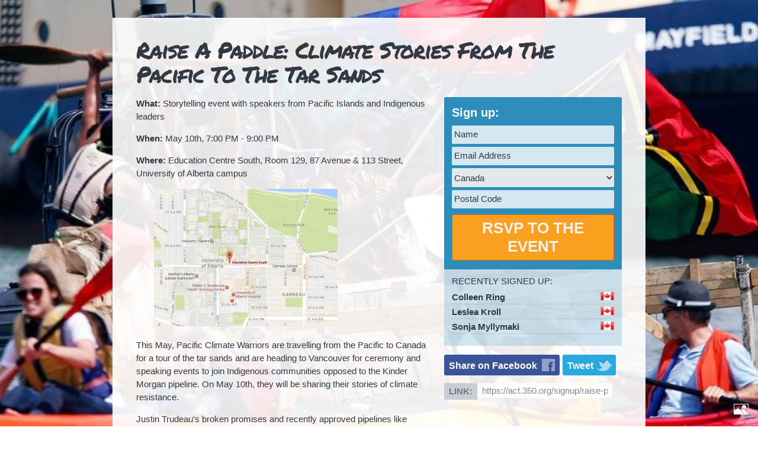

--- FILE ---
content_type: text/html; charset=utf-8
request_url: https://act.350.org/signup/raise-paddle-edmonton/?r=US&c=NA
body_size: 6988
content:
<!doctype html>
<html lang="en">
<head>

<script src="//ajax.googleapis.com/ajax/libs/webfont/1.5.3/webfont.js"></script>
<script>
	WebFont.load({
		custom: {
			families: ['KlimaWeb:n5,n7', 'GraphWeb:n7'],
			urls: ['//350.org/wp-content/themes/threefifty_main/library/webfonts/fonts.css']
		},
		google: { 
			families: [ 'Permanent+Marker::latin' ] 
		},
		timeout: 4500
		});
</script>
<script>startTime=new Date()</script>


<title>Raise a Paddle: Climate Stories from the Pacific to the Tar Sands - 350</title>


	<meta charset="utf-8" />
	<meta name="google-site-verification" content="xBbyZ3PFWhcaCUUS4MfP-1L-BCB1CgGiUzcpOzbk6pM" />
	<meta http-equiv="X-UA-Compatible" content="IE=9; IE=8; IE=7; IE=EDGE" />

	<meta name="viewport" content="width=device-width, initial-scale=1.0" />
	<meta property="og:type" content="website" />

	<meta property="fb:app_id" content="148617041897246" />


	<meta property="og:locale" content="en_US" />

	



	
	<meta property="og:title" content="Raise a Paddle: Climate Stories from the Pacific to the Tar Sands" />
	
	
	<meta property="og:url" content="https://act.350.org/signup/raise-paddle-edmonton" />
	
	
	<meta name="description" property="og:description" content="What: Storytelling event with speakers from Pacific Islands and Indigenous leaders When: May 10th, 7:00 PM - 9:00 PM Where: Education Centre South, Room 129, 87 Avenue &amp;amp; 113 Street, University of Alberta campus This May, Pacific Climate Warriors are travelling from the Pacific to Canada for a tour of the tar sands and are heading to Vancouver for ceremony and speaking events to join Indigenous communities opposed to the Kinder Morgan pipeline. On May 10th, they will be sharing their stories of climate resistance. Justin Trudeau&#x27;s broken promises and recently approved pipelines like Kinder Morgan would unleash catastrophic climate change -- for Pacific Islanders this means rising sea levels that are directly threatening their homes, communities, and cultures. That&#x27;s why the Pacific Climate Warriors are joining with Indigenous communities on the frontlines of tar sands expansion to share their stories or resilience. Featured speakers: Koreti Tiumalu (350.org), Raedena Savea (Pacific Climate Warriors), Eriel Deranger (Indigenous Climate Action), TBC: Chief Tony Alexis (Alexis Nakota Sioux Nation, Treaty 6). Speakers bios will be available soon! Free event, please RSVP as space is limited! Join the event on Facebook here! How to get there: Click here for Google Maps directions. Parking: Parking is available the Education car park (map), located just west of Education South on the northeast corner of 87 Avenue and 114 Street. Transit: Take the LRT or Edmonton transit to the University Station and walk one block south to Education Centre south (map). Cycling: Ample bicycle parking is located near the east entrance of Education Centre South. This event is organized in partnership with the Parkland Institute, Indigenous Climate Action and Greenpeace Canada.">
	
	 
	<meta name="twitter:url" content="https://act.350.org/signup/raise-paddle-edmonton" />
	<meta name="twitter:title" content="Raise a Paddle: Climate Stories from the Pacific to the Tar Sands" />
	<meta name="twitter:description" content="What: Storytelling event with speakers from Pacific Islands and Indigenous leaders When: May 10th, 7:00 PM - 9:00 PM Where: Education Centre South, Room 129, 87 Avenue &amp;amp; 113 Street, University of Alberta campus This May, Pacific Climate Warriors are travelling from the Pacific to Canada for a tour of the tar sands and are heading to Vancouver for ceremony and speaking events to join Indigenous communities opposed to the Kinder Morgan pipeline. On May 10th, they will be sharing their stories of climate resistance. Justin Trudeau&#x27;s broken promises and recently approved pipelines like Kinder Morgan would unleash catastrophic climate change -- for Pacific Islanders this means rising sea levels that are directly threatening their homes, communities, and cultures. That&#x27;s why the Pacific Climate Warriors are joining with Indigenous communities on the frontlines of tar sands expansion to share their stories or resilience. Featured speakers: Koreti Tiumalu (350.org), Raedena Savea (Pacific Climate Warriors), Eriel Deranger (Indigenous Climate Action), TBC: Chief Tony Alexis (Alexis Nakota Sioux Nation, Treaty 6). Speakers bios will be available soon! Free event, please RSVP as space is limited! Join the event on Facebook here! How to get there: Click here for Google Maps directions. Parking: Parking is available the Education car park (map), located just west of Education South on the northeast corner of 87 Avenue and 114 Street. Transit: Take the LRT or Edmonton transit to the University Station and walk one block south to Education Centre south (map). Cycling: Ample bicycle parking is located near the east entrance of Education Centre South. This event is organized in partnership with the Parkland Institute, Indigenous Climate Action and Greenpeace Canada." />



	<meta name="twitter:site" content="@350" />
	<meta name="twitter:site:id" content="350.org" />



<link rel="stylesheet" type="text/css" href="//dbqvwi2zcv14h.cloudfront.net/images/styles-2015-05-28.css" />
  
    <style type="text/css">
      @media screen and (min-width:880px) {
        html{ background:url(https://dbqvwi2zcv14h.cloudfront.net/images/Reuters-great-photo.jpg) no-repeat fixed center top !important;background-size:cover !important;}
        body {background:transparent;}
      }
    </style>
  
<!--[if lt IE 9]>
<link rel="stylesheet" type="text/css" href="//dbqvwi2zcv14h.cloudfront.net/images/ak-ie8-2012.css" />
<script src="//dbqvwi2zcv14h.cloudfront.net/images/html5shiv.js"></script>
<![endif]-->
<!--[if lt IE 8]>
<link rel="stylesheet" type="text/css" href="//dbqvwi2zcv14h.cloudfront.net/images/ak-ie7-2012.css" />
<![endif]-->

<script type="text/javascript" src="https://ajax.googleapis.com/ajax/libs/jquery/1.9.1/jquery.min.js"></script>
  
<script type="text/javascript">
  if( window.location.pathname.match("peoples_climate") && (window.parent) ) {
	  window.parent.postMessage(window.location.pathname, "http://2014.peoplesclimate.org");
  }
  if( window.location.pathname.match("gofossilfree") && (window.parent) ) {
	  window.parent.postMessage(window.location.pathname, "http://gofossilfree.org");
  }
  if( window.location.pathname.match("gdd2017") && (window.parent) ) {
	  window.parent.postMessage(window.location.pathname, "http://globaldivestmentmobilisation.org/");
  }
// Trim "source" to < 255 chars to prevent errors from being thrown
$(document).ready(function(){
	$("form:first").submit(function(){
		var source_string = $("input[name='source']").val();
		var source_string_trimmed = source_string.substring(0,255);
		$("input[name='source']").val(source_string_trimmed);
	});
});
</script>

<script type="text/javascript" src="//dbqvwi2zcv14h.cloudfront.net/images/scripts-2013.js"></script>
<script type="text/javascript" src="/resources/actionkit.js"></script>
	
</head>
<body class="signup-page Signup en">
	
<script type="text/javascript">actionkit.forms.initPage()</script>
<div id="container">
<div id="main">

<div id="page-header">
<h2 id="page-title" class="">Raise a Paddle: Climate Stories from the Pacific to the Tar Sands</h2>
</div>

<div id="content">
<div class="signup description">

<p><strong>What:&nbsp;</strong>Storytelling&nbsp;event with speakers&nbsp;from Pacific Islands and Indigenous leaders</p>
<p><span style="font-weight: 400;"><strong>When: </strong>May 10th,&nbsp;<span style="font-weight: 400;">7:00 PM - 9:00 PM</span></span></p>
<p><span style="font-weight: 400;"><span style="font-weight: 400;"><strong>Where:</strong> Education Centre South, Room 129, 87 Avenue &amp; 113 Street, University of Alberta campus</span></span></p>
<p style="padding-left: 30px;"><span style="font-weight: 400;"><img src="https://dbqvwi2zcv14h.cloudfront.net/images/Screen_Shot_2017-04-27_at_5.04.06_PM.png" alt="" width="310" height="232" /></span></p>
<p><span style="font-weight: 400;">This May, Pacific Climate Warriors are travelling from the Pacific to Canada for a&nbsp;tour of the tar sands and&nbsp;are&nbsp;heading to Vancouver for ceremony and speaking events to join Indigenous communities&nbsp;opposed&nbsp;to the Kinder Morgan pipeline. On May 10th, they will be sharing their stories of climate resistance.</span></p>
<p><span style="font-weight: 400;">Justin Trudeau's broken promises and recently approved pipelines like Kinder Morgan would unleash catastrophic climate change -- for Pacific Islanders this means rising sea levels that are directly threatening their homes, communities, and cultures. That's why the Pacific Climate Warriors are joining with Indigenous communities on the frontlines of tar sands expansion&nbsp;to share their stories or resilience.</span></p>
<p><span style="font-weight: 400;"><strong>Featured speakers:</strong> Koreti Tiumalu (350.org), Raedena Savea (Pacific Climate Warriors), Eriel Deranger (Indigenous Climate Action), TBC: Chief Tony Alexis (Alexis Nakota Sioux Nation, Treaty 6). Speakers bios will be available soon!</span></p>
<p><strong>Free event</strong>, please RSVP as space is limited!</p>
<p><strong><a href="https://www.facebook.com/events/1863170370590535/">Join the event on Facebook here</a>!</strong></p>
<p><strong>How to get there:&nbsp;</strong><a href="https://goo.gl/maps/MmsBPMuiR1u">Click here for Google Maps directions</a>.&nbsp;</p>
<p><span style="text-decoration: underline;">Parking:</span>&nbsp;<span style="font-weight: 400;">Parking is available the Education car park (</span><a href="https://goo.gl/maps/RUvGV8nEsr42"><span style="font-weight: 400;">map</span></a><span style="font-weight: 400;">), located just west of Education South on the northeast corner of 87 Avenue and 114 Street.</span></p>
<p><span style="font-weight: 400;"><span style="text-decoration: underline;">Transit:</span>&nbsp;Take the LRT or Edmonton transit to the University Station and walk one block south to Education Centre south (<a href="https://goo.gl/maps/wUVEwaWd4S42"><span style="font-weight: 400;">map</span></a><span style="font-weight: 400;">).</span></span></p>
<p><span style="font-weight: 400;"><span style="font-weight: 400;"><span style="text-decoration: underline;">Cycling:</span>&nbsp;Ample bicycle parking is located near the east entrance of Education Centre South.</span></span></p>
<p><strong>This event is organized in partnership with the Parkland Institute, Indigenous Climate Action and Greenpeace Canada.</strong></p>
<p><span style="font-weight: 400;"><img src="https://dbqvwi2zcv14h.cloudfront.net/images/75b7f5_84f57302fa2449d5baaa2c9c5df7b297-mv2_d_4000_2000_s_2.png" alt="" width="300" height="150" />&nbsp;<img src="https://dbqvwi2zcv14h.cloudfront.net/images/Parkland_logo_-_no_lines_-_blue_-_horizontal.png" alt="" width="250" height="55" />&nbsp; &nbsp; &nbsp;</span></p>
<p><span style="font-weight: 400;"><img src="https://dbqvwi2zcv14h.cloudfront.net/images/logo_gp_2.jpg" width="350" height="56" />&nbsp;</span></p>
<p>&nbsp;</p>

</div>
</div>


<form class="action_form ak-form" name="act" method="POST" action="/act/" accept-charset="utf-8">
<div id="form">
<fieldset>
<input type="hidden" name="utf8" value="&#x2714;">



<div id="form-intro"><h5>Sign up: </h5></div>

    


<div id="known_user">
 <div id="known_user_welcome">
  <span id="known-user-greeting">Hi <span id="known_user_name"></span>!</span>
  <p>We have your contact info saved from last time, just click the button below to continue.</p>
 </div> 
 <div id="known_user_logout">
  <span class="user-logout-link"><strong>Not <span id="known_user_name"></span>?</strong><br/><a href="?" onclick="return actionkit.forms.logOut()">Click here to sign out.</a></span>
 </div>
</div>

<div id="unknown_user" class="user-form ak-labels-overlaid ak-errs-below">
 
   <div id="id_name_box" class="input-text required">
    <label for="id_name">Name<span class="ak-required-flag">*</span></label>
      <input type="text" name="name" id="id_name" class="ak-userfield-input">
   </div>
   <div id="id_email_box" class="input-text required">
    <label for="id_email">Email Address<span class="ak-required-flag">*</span></label>
      <input type="text" name="email" id="id_email" class="ak-userfield-input">
   </div>
   <div id="id_country_box" class="input-text ">
    <label for="id_country">Country</label>
      
<select name="country" id="country" >
	<option selected value="">Country</option>
<option value="Afghanistan">Afghanistan</option><option value="Aland Islands">Aland Islands</option><option value="Albania">Albania</option><option value="Algeria">Algeria</option><option value="American Samoa">American Samoa</option><option value="Andorra">Andorra</option><option value="Angola">Angola</option><option value="Anguilla">Anguilla</option><option value="Antarctica">Antarctica</option><option value="Antigua and Barbuda">Antigua and Barbuda</option><option value="Argentina">Argentina</option><option value="Armenia">Armenia</option><option value="Aruba">Aruba</option><option value="Australia">Australia</option><option value="Austria">Austria</option><option value="Azerbaijan">Azerbaijan</option><option value="Bahamas">Bahamas</option><option value="Bahrain">Bahrain</option><option value="Bangladesh">Bangladesh</option><option value="Barbados">Barbados</option><option value="Belarus">Belarus</option><option value="Belgium">Belgium</option><option value="Belize">Belize</option><option value="Benin">Benin</option><option value="Bermuda">Bermuda</option><option value="Bhutan">Bhutan</option><option value="Bolivia">Bolivia</option><option value="Bonaire, Saint Eustatius and Saba ">Bonaire, Saint Eustatius and Saba </option><option value="Bosnia and Herzegovina">Bosnia and Herzegovina</option><option value="Botswana">Botswana</option><option value="Bouvet Island">Bouvet Island</option><option value="Brazil">Brazil</option><option value="British Indian Ocean Territory">British Indian Ocean Territory</option><option value="British Virgin Islands">British Virgin Islands</option><option value="Brunei">Brunei</option><option value="Bulgaria">Bulgaria</option><option value="Burkina Faso">Burkina Faso</option><option value="Burundi">Burundi</option><option value="Cabo Verde">Cabo Verde</option><option value="Cambodia">Cambodia</option><option value="Cameroon">Cameroon</option><option value="Canada">Canada</option><option value="Cayman Islands">Cayman Islands</option><option value="Central African Republic">Central African Republic</option><option value="Chad">Chad</option><option value="Chile">Chile</option><option value="China">China</option><option value="Christmas Island">Christmas Island</option><option value="Cocos Islands">Cocos Islands</option><option value="Colombia">Colombia</option><option value="Comoros">Comoros</option><option value="Cook Islands">Cook Islands</option><option value="Costa Rica">Costa Rica</option><option value="Croatia">Croatia</option><option value="Cuba">Cuba</option><option value="Curacao">Curacao</option><option value="Cyprus">Cyprus</option><option value="Czechia">Czechia</option><option value="Democratic Republic of the Congo">Democratic Republic of the Congo</option><option value="Denmark">Denmark</option><option value="Djibouti">Djibouti</option><option value="Dominica">Dominica</option><option value="Dominican Republic">Dominican Republic</option><option value="Ecuador">Ecuador</option><option value="Egypt">Egypt</option><option value="El Salvador">El Salvador</option><option value="Equatorial Guinea">Equatorial Guinea</option><option value="Eritrea">Eritrea</option><option value="Estonia">Estonia</option><option value="Eswatini">Eswatini</option><option value="Ethiopia">Ethiopia</option><option value="Falkland Islands">Falkland Islands</option><option value="Faroe Islands">Faroe Islands</option><option value="Fiji">Fiji</option><option value="Finland">Finland</option><option value="France">France</option><option value="French Guiana">French Guiana</option><option value="French Polynesia">French Polynesia</option><option value="French Southern Territories">French Southern Territories</option><option value="Gabon">Gabon</option><option value="Gambia">Gambia</option><option value="Georgia">Georgia</option><option value="Germany">Germany</option><option value="Ghana">Ghana</option><option value="Gibraltar">Gibraltar</option><option value="Greece">Greece</option><option value="Greenland">Greenland</option><option value="Grenada">Grenada</option><option value="Guadeloupe">Guadeloupe</option><option value="Guam">Guam</option><option value="Guatemala">Guatemala</option><option value="Guernsey">Guernsey</option><option value="Guinea">Guinea</option><option value="Guinea-Bissau">Guinea-Bissau</option><option value="Guyana">Guyana</option><option value="Haiti">Haiti</option><option value="Heard Island and McDonald Islands">Heard Island and McDonald Islands</option><option value="Honduras">Honduras</option><option value="Hong Kong">Hong Kong</option><option value="Hungary">Hungary</option><option value="Iceland">Iceland</option><option value="India">India</option><option value="Indonesia">Indonesia</option><option value="Iran">Iran</option><option value="Iraq">Iraq</option><option value="Ireland">Ireland</option><option value="Isle of Man">Isle of Man</option><option value="Israel">Israel</option><option value="Italy">Italy</option><option value="Ivory Coast">Ivory Coast</option><option value="Jamaica">Jamaica</option><option value="Japan">Japan</option><option value="Jersey">Jersey</option><option value="Jordan">Jordan</option><option value="Kazakhstan">Kazakhstan</option><option value="Kenya">Kenya</option><option value="Kiribati">Kiribati</option><option value="Kosovo">Kosovo</option><option value="Kuwait">Kuwait</option><option value="Kyrgyzstan">Kyrgyzstan</option><option value="Laos">Laos</option><option value="Latvia">Latvia</option><option value="Lebanon">Lebanon</option><option value="Lesotho">Lesotho</option><option value="Liberia">Liberia</option><option value="Libya">Libya</option><option value="Liechtenstein">Liechtenstein</option><option value="Lithuania">Lithuania</option><option value="Luxembourg">Luxembourg</option><option value="Macao">Macao</option><option value="Madagascar">Madagascar</option><option value="Malawi">Malawi</option><option value="Malaysia">Malaysia</option><option value="Maldives">Maldives</option><option value="Mali">Mali</option><option value="Malta">Malta</option><option value="Marshall Islands">Marshall Islands</option><option value="Martinique">Martinique</option><option value="Mauritania">Mauritania</option><option value="Mauritius">Mauritius</option><option value="Mayotte">Mayotte</option><option value="Mexico">Mexico</option><option value="Micronesia">Micronesia</option><option value="Moldova">Moldova</option><option value="Monaco">Monaco</option><option value="Mongolia">Mongolia</option><option value="Montenegro">Montenegro</option><option value="Montserrat">Montserrat</option><option value="Morocco">Morocco</option><option value="Mozambique">Mozambique</option><option value="Myanmar">Myanmar</option><option value="Namibia">Namibia</option><option value="Nauru">Nauru</option><option value="Nepal">Nepal</option><option value="Netherlands">Netherlands</option><option value="Netherlands Antilles">Netherlands Antilles</option><option value="New Caledonia">New Caledonia</option><option value="New Zealand">New Zealand</option><option value="Nicaragua">Nicaragua</option><option value="Niger">Niger</option><option value="Nigeria">Nigeria</option><option value="Niue">Niue</option><option value="Norfolk Island">Norfolk Island</option><option value="North Korea">North Korea</option><option value="North Macedonia">North Macedonia</option><option value="Northern Mariana Islands">Northern Mariana Islands</option><option value="Norway">Norway</option><option value="Oman">Oman</option><option value="Pakistan">Pakistan</option><option value="Palau">Palau</option><option value="Palestinian Territory">Palestinian Territory</option><option value="Panama">Panama</option><option value="Papua New Guinea">Papua New Guinea</option><option value="Paraguay">Paraguay</option><option value="Peru">Peru</option><option value="Philippines">Philippines</option><option value="Pitcairn">Pitcairn</option><option value="Poland">Poland</option><option value="Portugal">Portugal</option><option value="Puerto Rico">Puerto Rico</option><option value="Qatar">Qatar</option><option value="Republic of the Congo">Republic of the Congo</option><option value="Reunion">Reunion</option><option value="Romania">Romania</option><option value="Russia">Russia</option><option value="Rwanda">Rwanda</option><option value="Saint Barthelemy">Saint Barthelemy</option><option value="Saint Helena">Saint Helena</option><option value="Saint Kitts and Nevis">Saint Kitts and Nevis</option><option value="Saint Lucia">Saint Lucia</option><option value="Saint Martin">Saint Martin</option><option value="Saint Pierre and Miquelon">Saint Pierre and Miquelon</option><option value="Saint Vincent and the Grenadines">Saint Vincent and the Grenadines</option><option value="Samoa">Samoa</option><option value="San Marino">San Marino</option><option value="Sao Tome and Principe">Sao Tome and Principe</option><option value="Saudi Arabia">Saudi Arabia</option><option value="Senegal">Senegal</option><option value="Serbia">Serbia</option><option value="Serbia and Montenegro">Serbia and Montenegro</option><option value="Seychelles">Seychelles</option><option value="Sierra Leone">Sierra Leone</option><option value="Singapore">Singapore</option><option value="Sint Maarten">Sint Maarten</option><option value="Slovakia">Slovakia</option><option value="Slovenia">Slovenia</option><option value="Solomon Islands">Solomon Islands</option><option value="Somalia">Somalia</option><option value="South Africa">South Africa</option><option value="South Georgia and the South Sandwich Islands">South Georgia and the South Sandwich Islands</option><option value="South Korea">South Korea</option><option value="South Sudan">South Sudan</option><option value="Spain">Spain</option><option value="Sri Lanka">Sri Lanka</option><option value="Sudan">Sudan</option><option value="Suriname">Suriname</option><option value="Svalbard and Jan Mayen">Svalbard and Jan Mayen</option><option value="Sweden">Sweden</option><option value="Switzerland">Switzerland</option><option value="Syria">Syria</option><option value="Taiwan">Taiwan</option><option value="Tajikistan">Tajikistan</option><option value="Tanzania">Tanzania</option><option value="Thailand">Thailand</option><option value="Timor Leste">Timor Leste</option><option value="Togo">Togo</option><option value="Tokelau">Tokelau</option><option value="Tonga">Tonga</option><option value="Trinidad and Tobago">Trinidad and Tobago</option><option value="Tunisia">Tunisia</option><option value="Turkey">Turkey</option><option value="Turkmenistan">Turkmenistan</option><option value="Turks and Caicos Islands">Turks and Caicos Islands</option><option value="Tuvalu">Tuvalu</option><option value="U.S. Virgin Islands">U.S. Virgin Islands</option><option value="Uganda">Uganda</option><option value="Ukraine">Ukraine</option><option value="United Arab Emirates">United Arab Emirates</option><option value="United Kingdom">United Kingdom</option><option value="United States">United States</option><option value="United States Minor Outlying Islands">United States Minor Outlying Islands</option><option value="Uruguay">Uruguay</option><option value="Uzbekistan">Uzbekistan</option><option value="Vanuatu">Vanuatu</option><option value="Vatican">Vatican</option><option value="Venezuela">Venezuela</option><option value="Vietnam">Vietnam</option><option value="Wallis and Futuna">Wallis and Futuna</option><option value="Western Sahara">Western Sahara</option><option value="Yemen">Yemen</option><option value="Zambia">Zambia</option><option value="Zimbabwe">Zimbabwe</option>
</select>


<Script type="text/javascript">
$(document).ready(function(){
$("#country").val('Canada').change();
});
</script>

   </div>
   <div id="id_zip_box" class="input-text ">
    <label for="id_zip">ZIP Code</label>
      <input type="text" name="zip" id="id_zip" class="ak-userfield-input">
   </div>
   <div id="id_postal_box" class="input-text ">
    <label for="id_postal">Postal Code</label>
      <input type="text" name="postal" id="id_postal" class="ak-userfield-input">
   </div>
<div class="honey" style="display: none">
  <input name="action_honey">
</div>
  <input type="hidden" name="auto_country" value="1">
  <style type="text/css">
    /* Ensure that, if there's no JavaScript, the global-friendly fields show
     * rather than the US-only ones */
    #id_zip_box, #id_state_box { display: none; }
  </style>










<script type="text/javascript">
$(document).ready(function(){
$("#partner-share").addClass("appended").insertBefore("#form input.submit");
});
</script>
<input name="lists" value="1" type="hidden"/> 
 <div style="display: none">
  <input name="user_honey">
 </div>	

</div>






<input type="submit" class="submit" value="RSVP to the event" />
<input type="hidden" name="page" value="raise-paddle-edmonton" />
</fieldset>
</div>
<div id="form-secondary"><div id="recent-actions-wrapper"><div class="progress-heading">Recently signed up:</div><div id="recent-actions"><link rel="stylesheet" media="screen" href="https://s3.amazonaws.com/s3.350.org/images/country-flag-min.css" type="text/css" /><div class="recent-action"><span class="user">Colleen Ring</span><span class="flag Canada" title="Canada">Canada</span></div><div class="recent-action"><span class="user">Leslea Kroll</span><span class="flag Canada" title="Canada">Canada</span></div><div class="recent-action"><span class="user">Sonja Myllymaki</span><span class="flag Canada" title="Canada">Canada</span></div><div class="recent-action"><span class="user">Heather Bessey</span><span class="flag Canada" title="Canada">Canada</span></div><div class="recent-action"><span class="user">Karlie Nelson</span><span class="flag Canada" title="Canada">Canada</span></div><div class="recent-action"><span class="user">Dr M W Stewart-Harawira</span><span class="flag Canada" title="Canada">Canada</span></div><script type="text/javascript">
		$(document).ready(function(){
		if ( ($("#recent-actions").children().length) > 3 ) {
		$('#recent-actions div').hide().each(function(i){
			if ( i < 3 ){
				$(this).show();
			}
		});
		function scrollNames(){
			var rActions = $("#recent-actions div");
			$(rActions).each(function(i){
				if ( i == 2 ){
					$(this).slideUp(750).appendTo("#recent-actions");
				} else if ( i == 3 ){
					$(this).prependTo("#recent-actions").slideDown(800);	
				}
			});
		}
		
		
		window.setInterval(scrollNames, 3000);
		
		} else {
			$("#recent-actions-wrapper").remove(); 
		var emptyHTML = $("#form-secondary").html();
		var trimmedHTML = $.trim( emptyHTML );
		$("#form-secondary").html( trimmedHTML );
		}
		
		});
		</script></div></div></div><div id="form-sm" class="sm presign"><a class="fb-share" target="_blank" href="/share/link?type=fb&amp;page_name=raise-paddle-edmonton&amp;action_id=&amp;akid=None">Share on Facebook</a><a class="tw-share" target="_blank" href="/share/link?type=tw&amp;page_name=raise-paddle-edmonton&amp;action_id=&amp;akid=None">Tweet</a><div class="page-link"><span class="page-link-label" onClick="SelectAll('page-link-url')">Link:</span><input onClick="SelectAll('page-link-url')" id="page-link-url" type="text" class="page-link-url" value="https://act.350.org/signup/raise-paddle-edmonton"/></div></div>
</form>






<script type="text/javascript">
actionkit.forms.contextRoot = '/context/';
actionkit.forms.initForm('act');
</script>




    
    

<script>
  (function(i,s,o,g,r,a,m){i['GoogleAnalyticsObject']=r;i[r]=i[r]||function(){
  (i[r].q=i[r].q||[]).push(arguments)},i[r].l=1*new Date();a=s.createElement(o),
  m=s.getElementsByTagName(o)[0];a.async=1;a.src=g;m.parentNode.insertBefore(a,m)
  })(window,document,'script','https://www.google-analytics.com/analytics.js','ga');

  ga('create', 'UA-4147446-1', 'auto');
  ga('send', 'pageview');

</script>



<br class="clear" />
</div>

<div id="footer" class="">
  
<div id="footer-links">
	
	<a 
href="http://350.org/donate">Donate</a> / <a id="privacy-link" href="http://350.org/en/privacy">Privacy</a> / <a href="http://350.org/en/contact">Contact</a></div>
<a id="footer-logo" href="http://350.org/">350.org</a>



<div class="clear"></div>
</div>

</div>



<div id="bg-reveal" title="See the background image"></div>

	<script src="//c.shpg.org/6/sp.js"></script>
	<script type="text/javascript">
		if ('parentIFrame' in window) {
          parentIFrame.sendMessage(window.location.href, "*");
			}
		</script>
</body>
</html>


--- FILE ---
content_type: text/css
request_url: https://dbqvwi2zcv14h.cloudfront.net/images/styles-2015-05-28.css
body_size: 31168
content:
@charset "utf-8";
/* CSS Document */
body, div, dl, dt, dd, ul, ol, li, h1, h2, h3, h4, h5, h6, pre, code, form, fieldset, legend, input, button, textarea, p, blockquote, th, td{
	margin:0;
	padding:0;}
table{
	border-collapse:collapse;
	border-spacing:0;}
fieldset, img{
	border:0;}
address, caption, cite, code, dfn, em, strong, th, var, optgroup{
	font-style:inherit;
	font-weight:inherit;}
del, ins{
	text-decoration:none;}
li{
	list-style:none;}
caption, th{
	text-align:left;}
h1, h2, h3, h4, h5, h6 {
	font-size:100%;
	font-weight:normal;}
q:before, q:after{
	content:'';}
abbr, acronym{
	border:0;
	font-variant:normal;}
sup{
	vertical-align:baseline;}
sub{
	vertical-align:baseline;}
input, button, textarea, select, optgroup, option{
	font-family:inherit;
	font-size:inherit;
	font-style:inherit;
	font-weight:inherit;}

/*	  */
::selection{
	background: #2E8EBB; /* Safari */
	color:#fff;}
::-moz-selection{
	background: #2E8EBB;
	color:#fff; /* Firefox */}
body {
 -webkit-animation-delay: 0.1s;
 -webkit-animation-name: fontfix;
 -webkit-animation-duration: 0.1s;
 -webkit-animation-iteration-count: 1;
 -webkit-animation-timing-function: linear;
}
@-webkit-keyframes fontfix{
	from{ 	opacity: 1; }
	to{	opacity: 1; }
}
body, html{
	margin:0;
	font-family:KlimaWeb,arial,tahoma, sans-serif;
	font-size:15px;
	line-height:1.5;
	color:#313a42;}
body .ar,
html .ar{
	font-family:arial,tahoma,sans-serif;}
html{
	height:100%;}
body{
	background:url(https://s3.amazonaws.com/s3.350.org/images/bg.jpg) repeat fixed center center #087DAE;
	min-height:100%;}
.clearall{
	clear:both;}
h1, h2, h3, h4, h5, h6{
	font-weight:bold;
	margin-bottom:.5em;
	font-family:KlimaWeb,arial,helvetica,sans-serif;
	line-height:1.2;}
.ar h1,
.ar h2,
.ar h3,
.ar h4,
.ar h5,
.ar h6{
	font-family: arial,tahoma,sans-serif;}
h1{
	font-size:40px;
	letter-spacing:-.02em;}
h2{
	font-size:35px;
	letter-spacing:-.02em;}
h3{
	font-size:28px;}
h4{
	font-size:24px;}
h5{
	font-size:1.3em;}
h6{
	font-size:1.15em;}
a {
	font-weight:bold;
	color:#087DAE;}
a:hover {
	color:#FF6319;
	text-decoration:underline;}
a:active {
	color:#313a42;
	text-decoration:underline;}
p, ul, ol {
	margin:0 0 15px;}
p:last-child, ul:last-child, ol:last-child {
	margin-bottom:0;}
img {
	max-width:100%;}
strong {
	font-weight:bold;}
blockquote {
	margin:0 0 1em;
	font-size:.85em;
	padding-left:1em;}
q {
	font-style:italic;}
sup {
	font-size:.75em;
	vertical-align:top;}
sub {
	font-size:.75em;
	vertical-align:bottom;}
caption {
	font-size:.85em;
	color:#888;}
ul ul, ol ol, ul ol, ol ul, ul ul ul, ol ol ol {
	margin:1em 0 1em 2.5em}
ul li {
	list-style-type:disc;
	list-style-position:outside;
	margin-left:1.35em;}
ol li {
	list-style-type:decimal;
	list-style-position:outside;
	margin-left:1.35em;
}
em {
	font-style:italic;
}
table {
	border-collapse:separate;
	border-spacing:2px;
}
th {
	background:#dde0e3;
	padding:2px 5px;
}
thead th {
	background:#313a42;
	color:#fff;
	padding:2px 5px;
	font-weight:900;
}
td {
	background:rgba(255,255,255,0.15);
	border-radius:2px;
	padding:5px;}
code, samp, kbd, var {
	font-family:"Courier New", Courier, monospace;
}
pre {
	font-family:"Courier New", Courier, monospace;
	padding-left:15px;
	border-left:5px solid #dde0e3;
	margin:15px 0;
}
del {
	text-decoration:line-through;
}
small {
	font-size:.9em;
}
abbr, acronym {
	font-size:0.9em;
	font-variant:small-caps;
	letter-spacing:0.07em;
	border-bottom:2px dotted #313a42;
	cursor:help;
	padding-bottom:2px;
}
input, select, textarea {
	background:	#f9fafb;
	background:rgba(255,255,255,0.8);
	border:0 none;
	border-radius:2px;
	margin:0 0 5px;
	box-sizing:border-box;
	-moz-box-sizing:border-box;
	-webkit-box-sizing:border-box;
	-k-box-sizing:border-box;}

input {
	padding:7px 5px;}
select{
	padding:7px 2px;
	cursor:pointer;}
	
input.checkbox,
input.radio,
input[type='radio'],
input[type='checkbox'] {
	width:auto !important;
	background:none !important;
}
label.radio{
	cursor: pointer;
	display:inline !important;
	pointer-events:auto !important;}
.input-radio{
	margin:10px 0;}
.input-radio label{
	color:#fff !important;
	display:block !important;
	font-weight:bold !important;
	padding:0 !important;
	position: static !important;}

textarea {
	padding:7px 5px;
	width:235px;
	min-height:80px;
	line-height:1.3;}
legend {
	font-weight:bold;}
cite {
	font-style:italic;}
hr{
	border-style:dotted;
	border-width:2px 0 0 0;
	border-color:#cccdcf;
	border-color:rgba(204, 205, 207, 0.8);
	clear:both;
	margin:0.8em 0;}
.clear {
	clear:both;
	display:block;	
	height:0;
	line-height:0;
	font-size:0;
	margin:0;
	padding:0;
	overflow:hidden;
}
.button{
	background: #D8D8D8;
	padding:3px 7px;
	border:1px solid #9CA5A9;
	-webkit-box-sizing:border-box;
	-moz-box-sizing:border-box;
	box-sizing:border-box;
	color:#424a4c;
	cursor:pointer;
	font-weight:bold;
	text-align:left;
	text-decoration:none;
	text-transform:none;
	letter-spacing:0;
	padding:0.8em 0.8em 0.6em;
	position:relative;
	text-shadow:none;
	margin:0 0 5px;
	line-height:1.3;
	border-radius:3px;
}
.button.small{
	font-size:12px;}
.button:hover{
	border:1px solid #768187;
	color:#313a42;
	box-shadow:
		inset 0 0 1px 0 rgba(255,255,255,1),
		0 0 3px 0 rgba(0,0,0,0.2)
	;
	text-decoration:none;}
.button:active{
	top:1px;
	box-shadow:
		inset 0 0 1px 0 rgba(255,255,255,1)
	;}
.note{
	background:#fff;
	border:1px solid #ccc;
	box-shadow:1px 1px 2px rgba(0,0,0,0.2);
	left:-2px;
	margin:25px 0;
	padding:20px;
	position:relative;}
.notification{
	background:#fff;
	border:1px solid rgba(0,0,0,0.2);
	display:none;
	font-weight:bold;
	margin-bottom:1em;
	padding:0.5em 0.7em;}
.notification.big{
	font-size:1.2em;}
.notification.success{
	background:#efe;
	border-color:rgba(0,55,0,0.2);
	color:#072;}
.notification.failure{
	background:#fee;
	border-color:rgba(255,0,0,0.2);
	color:#b00;}


/* labels overlaid */
.js .ak-labels-overlaid label {	
	color:#313a42;
  position: absolute;
  padding: 4px;
  /* These are redundant, but IE7 needs them */
  left: 0px;
  z-index: 1;
}
.ar.js .ak-labels-overlaid label{
	right:0px;
	left:static;
}
.js .ak-labels-overlaid .checkbox label {
	position:static;}	
.js .ak-labels-overlaid label.active {

}
.js .ak-labels-overlaid label.no-overlay,
.ak-labels-overlaid label.no-overlay{
  position: static;
  padding:0;
  color:inherit;
  /* These are redundant, but IE7 needs them */
  left: 0px;
  z-index: 1;}
.js .ak-labels-overlaid label.active {
  color: rgb(140,140,140);
}
.js .ak-labels-overlaid label.has-content {
 display: none;
}
.js .ak-labels-above label.has-content {
	display:block;}
.ak-labels-overlaid > div {
  position: relative;
}
.js #form .ak-labels-above label {
  position: static;
  color:#fff;
  padding:0;
}
#addl-fields{
	border-top:2px dotted #82bbd6;
	border-bottom:2px dotted #82bbd6;
	margin:7px 0;
	padding:7px 0 4px;}
.ak-required-flag {
	display:none;}
#main {
	padding:25px 15px;
	background:#fff;
	background:rgba(255,255,255,0.9);
	position:relative;}
#content{
	margin-bottom:15px;}
#content a{
	text-decoration:none;
	border-bottom:1px solid rgba(36,142,187,0.3);}
#content a:hover{
	border-bottom:1px solid;}
#content a:active{
	opacity:.5;}
#content h1,
#content h2,
#content h3,
#content h4,
#content h5{
	text-transform:none;}
#content h1{
	font-size:28px;
	line-height:1.25;}
#content h2{
	font-size:24px;
	line-height:1.3;}
#content h3{
	font-size:20px;
	line-height:1.35;}
#content h4{
	font-size:20px;
	line-height:1.35;}
#content h5{
	font-size:18px;
	line-height:1.35;}
#page-title{
	font-family:'Permanent Marker',KlimaWeb,sans-serif;
	text-transform:capitalize;
	letter-spacing:-0.05em;
	line-height:1.1;
	font-weight:normal;
	display:block;
	font-size:28px;
	margin-bottom:12px;
	position:relative;
	top:-0.15em;}
.wf-active{
	position:relative;
	top:-2px;}
#content p.lead{
	font-size:19px;
	line-height:1.35;
	font-weight:500;}
form.ak-form {
	z-index:50;}
#form,
#page-inactive{
	color:#fff;
	padding:15px 13px 15px;
	background-color:#2e8ebb;
	-moz-border-radius:3px 3px 0 0;
	-webkit-border-radius:3px 3px 0 0;
	border-radius:3px 3px 0 0;}
#page-inactive a{
	color:#FFA017;}
#page-inactive a.button,
#page-inactive input.submit{
	color:#ffffff;}
#form-secondary{
	border-radius:0 0 3px 3px;
	background:#CAD7DF;
	background:rgba(74,157,197,0.25);
	padding:9px 13px 15px;
	color:#313a42;}
#form-secondary:empty{
	display:none;}
#form div.input label,
#form input,
#form textarea,
#form select{
	color:#313a42;
	font-family:KlimaWeb,arial,tahoma,sans-serif;}
.ar #form div.input label,
.ar #form input,
.ar #form textarea,
.ar #form select{
	color:#313a42;
	font-family:arial,tahoma,sans-serif;}
.mac.firefox #form div.input label,
.mac.firefox #form input,
.mac.firefox #form textarea,
.mac.firefox #form select{
	font-family:helvetica,arial,tahoma,sans-serif;}
.wf-active #form label{
	top:1px;}
#form input,
#form textarea{
	width:100%;}
#form select{
	width:100%;
	height:32px;
	background:#e5e8ea;
	padding-left:0;}

#progress {}

.progress-holder{
	background:url(https://s3.amazonaws.com/s3.350.org/images/pbar-sm-empty.png);
	border-radius:5px;
	height:30px;
	margin-bottom:10px;
	overflow:hidden;
	position:relative;}
.progress-bar{
	background:url(https://s3.amazonaws.com/s3.350.org/images/pbar-sm-full.png);
	height:30px;
	min-width:2%}
.progress-percent{
	color:#fff;
	font-size:18px;
	font-weight:bold;
	line-height:1;
	position:absolute;
	text-align:center;
	top:8px;
	width:100%;}
	
/* Donation Pages */

	
.donate #form{
	background:#78868e;
	background:rgba(0, 30, 50, 0.5);
	border-radius:3px;
	margin-bottom:15px;}

.donate .sm.presign{
	margin:7px 0;
	width:auto;}
.donate .page-link{
	display:inline-block;
	margin-left:10px;}
.donate #recent-actions .user{
	width:400px;}
.donate .cc-info{
	margin-top:10px;}
.donate #in_honor_of{
	float:left;
	margin-right:0;}
.donate #form-secondary {
	border-radius:3px;
	color:#313A42;
	margin-top:15px;
	width:auto;}
.donate #user-info{
	margin-right:0;}
.donate .alt-payment{
	margin-top:5px;
	border:0 none;
	width:auto;
	margin-bottom:15px;}
.donate input.submit, 
.donate #content input.submit, 
.donate #container input.submit{
	width:269px;}
.donate .fb-share,
.donate .tw-share{
	padding:7px 38px 4px 6px;}
	
h4.legend {
	color:#fff;
	color: rgba(255, 255, 255, 0.5);
	border-bottom:1px dashed rgba(255,255,255,0.35);
	font-size:13px;
	line-height:1.3;
	padding-bottom:15px;
	font-weight:400;
	margin:5px 0 10px;
	position:relative;}
h4.legend span{
	position:absolute;
	line-height:1;
	font-size: 13px;
	letter-spacing: 2px;
	text-transform: uppercase;
	padding-right:5px;}
@media screen and (min-width:1px) {
.js #amount_list .amount_radio_button{
	display:none;}	
.js #amount_list .amount{
	display:block;
	float:left;
	width:31%;
	margin:0 2% 2% 0;}

.js #amount_list .amount label{
	background: #D8D8D8;
	border-color:
		rgba(255,255,255,0.5)
		rgba(0,0,0,0.3)
		rgba(0,0,0,0.5)
		rgba(255,255,255,0.5);
	border-width:2px;
	border-style:solid;
	border-radius:3px;
	cursor:pointer;
	display:block;
	font-size:19px;
	font-weight:bold;
	text-shadow:
		1px 1px 0 rgba(255,255,255,0.3),
		-1px -1px 0 rgba(0,0,0,0.3);
	padding:6px 10px 4px;
	position:relative;
}
.js #amount_list .amount label:hover{
	border-color:#fff #000 #000 #fff;}
.js #amount_list .amount label:active,
.js #amount_list .amount label.active{
	border-color:#000 #ccc #ccc #000;
	background: #ec7f00;
	color:#fff;}
}
.Donation #page-title{
	font-family:KlimaWeb,sans-serif;
	letter-spacing:-0.02em;
	font-weight:700;
	font-size:28px;}
#amount_other{
	margin:0 0 15px;}
.js #donation-type label{
	background:#8DC3DC;
	display:inline-block;
	border-radius:3px 3px 0 0;
	padding:7px 11px 1px;
	font-weight:700;
	text-transform:uppercase;
	box-shadow:0 -5px 5px -5px rgba(0,0,0,0.2) inset;
	position:relative;
	text-shadow:
		1px 1px 0 rgba(255,255,255,0.3),
		-1px -1px 0 rgba(0,0,0,0.3);
	cursor:pointer;
	border-bottom:1px solid #719CB0;
	color:rgba(255,255,255,0.9);}
.js #donation-type label:hover{
	color:#fff;}
.js #donation-type label.active{	
	background:#2E8EBB;
	box-shadow:none;
	color:#fff;
	border-bottom-color:#2E8EBB}
.js #one-time-label::after{
	content:"";
	display:block;
	height:5px;
	width:5px;
	background:#2E8EBB;
	bottom:-5px;
	left:0;
	position:absolute;}
 div.CVV{
	width:60px;
	float:left;}
 .submit-wrapper{
	position:relative;}
.donate .submit-wrapper::after{
	content:'';
	display:block;
	position:absolute;
	height:20px;
	width:16px;
	right:13px;
	top:15px;
	background:url(https://s3.amazonaws.com/s3.350.org/images/ak-secure-lock.png) no-repeat 0 0;}
.donate .submit-wrapper:active::after{
	top:16px;}
form input#amount_other_field {
	color:#313A42;
	font-size:20px;
	font-weight:500;
	height:auto;
	line-height:1;
	padding:7px 0 7px 22px;
	margin-bottom:0;
	width:100%;
	background:rgba(255,255,255,0.3);}
form input#amount_other_field:hover{
	background:rgba(255,255,255,0.8);}
#amount_other label{
	padding:9px 0 0 22px;
	font-size:20px;
	font-weight:500;
	line-height:1;}
#amount_other:before {
	color: #313A42;
	content: "$";
	display:block;
	font-family: KlimaWeb,sans-serif;
	font-size:20px;
	font-weight: 500;
	left:8px;
	position: absolute;
	top:4px;}
.amt-label, .freq-label {
	color:#999B9E;
	font-size:10px;
	font-weight:bold;
	left:5px;
	margin-top:5px;}
.donate fieldset{
	padding-bottom:7px;}
.donate-form .warning {
	background: none repeat scroll 0 0 #FFE4CC;
	border: 1px solid #FF9944;
	font-size: 11px;
	padding: 10px;
}
#amount_list{
	margin:10px 0 0;}
#amount_list .amount{
	margin-right:5px;}
.amount_radio_button {
	margin-bottom:0;}
.donate-form #type {
	left: 3px;
	float: left;
	position: relative;
	width: 200px;
}
#type label {
	display:block
}
#type input {
	margin:0 1px 0 0;
	border:0 none;
}
.select-label{
	display:none;}
#form input#card_num {
	background-image:url(https://s3.amazonaws.com/s3.350.org/images/cc.png);
	background-repeat:no-repeat;
	background-position:98% center;
}
#form input#card_code {
	width:52px;
}
#form #exp_date_month {
	width:45px;
}
#form #exp_date_year {
	width:60px;
}
.alt-payment {
	border-top:1px dashed rgba(0, 0, 0, 0.3);
	font-size:13px;
	margin-top:20px;
	padding-top:11px;
	color:#83888a;
	line-height:1.4;}
input#paypal {
	background:none repeat scroll 0 0 transparent;
	border:0 none;
	margin:0;
	padding:0;
	vertical-align:middle;
	width:auto;
	position:relative;
	bottom:1px;
	cursor:pointer;
}

/* Petition styles */

.petition{
	font-size:14px;
	padding-bottom:10px;
	padding-bottom:10px;
	position:relative;}
.petition-text{
	hyphens:auto;
	-moz-hyphens:auto;
	-webkit-hyphens:auto;
	background:#2980A8;
	background:rgba(0,0,0,0.1);
	border-radius:3px;
	padding:7px 9px 10px;}
.petition-intro{
	color:rgba(255, 255, 255, 0.75);
	font-weight:500;
	letter-spacing:1px;
	margin:0 0 5px 0;
	text-transform:uppercase;}
.signed{
	font-weight:bold;
	margin:0;}	
#addComment label{
	color:#fff;
	cursor:pointer;}
#addComment input{
	position:relative;
	top:3px;}
	
/* Letter styles */

.letter{
	background:rgba(74, 157, 197, 0.25);
	border-radius:2px;
	padding:13px 13px 10px;}
.letter-intro{
	font-size:1em;
	border-bottom:1px dashed rgba(0,0,0,0.3);
	padding-bottom:0.3em;
	margin-bottom:0.8em}
.letter-text{
	background:#fff;
	background:rgba(255,255,255,0.5);
	border:1px solid rgba(0,0,0,0.2);
	width:100%;
	height:200px;
	padding:5px;}
.letter-text:focus,
.letter-text:hover{
	border:1px solid rgba(0,0,0,0.5);}
.js .add-to-letter{
	padding:9px 12px;
	background:#fff;
	border-radius:2px;
	border:1px solid #ddd;
	border:1px solid rgba(0,0,0,0.1);
	cursor:pointer;}
.js .add-to-letter:hover{
	border:1px solid #bbb;
	border:1px solid rgba(0,0,0,0.3);}



tr.level_header td{
	background:rgba(255,255,255,0.3);}
#letter_text{
	height:200px;}
#change-target{
	color:rgba(255,255,255,0.75);}
#simpleTooltip {
	padding:4px 7px;
	border:1px solid #A6A7AB;
	background:#F2F3F5;
	background:rgba(255,255,255,0.9);
	-moz-border-radius:5px;
	-webkit-border-radius:5px;
	border-radius:5px;
	font-size:13px;
	max-width:150px;
	-mox-box-shadow:0 0 4px rgba(0,0,0,0.4);
	-webkit-box-shadow:0 0 4px rgba(0,0,0,0.4);
	box-shadow:0 0 4px rgba(0,0,0,0.4);
}
.expando{
	background:#fff;
	border:1px solid rgba(0,0,0,0.1);
	border-radius:2px;
	margin-bottom:0.3em;
	padding:0.5em 1em;}
.expando-link{
	border-bottom:0 none !important;
	display:block;
	padding-right:1.2em;
	position:relative;}
.expando-link::after{
	border-top:6px solid;
	border-left:5px solid transparent; 
	border-right:5px solid transparent;
	content:'';
	display:block;
	height:0;
	right:8px;
	position:absolute;
	top:10px;
	width:0;}
.expando-link.expanded::after{
	border-top:0 none;
	border-bottom:5px solid;}
.expando-inner {
	display:none;
	margin-top:1em;}
div.checkbox{
	display:block;}
div.checkbox label{
	position:static;
	cursor:pointer;
	padding:0;
	line-height:1;}
#form div.checkbox label{
	display:inline;
	color:#fff;
	font-weight:bold;}
#form .appended{
	margin-top:5px;}
#partner-share{
	background: none repeat scroll 0 0 rgba(255, 255, 255, 0.3);
	border: 1px solid rgba(255, 255, 255, 0.2);
	border-radius: 2px 2px 2px 2px;
	margin:5px 0;
	padding: 4px 6px 2px;}
.progress-heading{
	text-transform:uppercase;
	display:block;
	margin-bottom:5px;}
.progress-sofar,
.progress-goal{
	font-weight:bold;
	user-select:none;
	-moz-user-select:none;
	-webkit-user-select:none;}
	

#progress ~ #recent-actions-wrapper{
	border-top:2px solid rgba(0, 0, 0, 0.2);
	margin-top:10px;
	padding-top:10px;
	user-select:none;
	-moz-user-select:none;
	-webkit-user-select:none;}
#recent-actions{
	min-height:78px;}
.recent-action{
	border-bottom:1px dotted rgba(0, 0, 0, 0.2);
	margin-bottom:2px;
	position:relative;}
#recent-actions .user{
	font-weight:bold;
	display:block;
	width:155px;
	text-transform:capitalize;}
#recent-actions .created-at{
	font-size:11px;
	text-transform:uppercase;
	right:30px;
	top:3px;
	position:absolute;}
.flag{
	background:url(https://s3.amazonaws.com/s3.350.org/images/flags.png) no-repeat 1000px 1000px;
	height:14px;
	width:23px;
	text-indent:-9999px;
	position:absolute;
	right:0;
	top:2px;
	cursor:help;}
	
/* Share Buttons */
.sm.presign{
	margin:15px 0;}
.fb-share,
.tw-share,
.em-share,
#thanks-donate{
	color:#fff;
	display:inline-block;
	padding:7px 38px 4px 8px;
	font-weight:bold;
	font-size:16px;
	border-radius:3px;
	text-decoration:none;
	position:relative;
	user-select:none;
	-moz-user-select:none;
	-webkit-user-select:none;}
.fb-share:hover,
.tw-share:hover,
.em-share:hover,
#thanks-donate:hover{
	color:#fff;
	text-decoration:none;
	border-color:rgba(0,0,0,0.2);
	box-shadow:0 0px 1px 1px rgba(0, 0, 0, 0.15);}
.fb-share:active,
.tw-share:active,
.em-share:active,
#thanks-donate:active{
	top:1px;
	box-shadow:0 0 0 #fff;
	color:#eee;}
.fb-share{
	background:rgb(59,83,153) url(https://s3.amazonaws.com/s3.350.org/images/ak-sprite-2012.png) no-repeat right 6px;
	margin:0 5px 5px 0;}
.fb-share:hover{
	background:rgb(59,83,153) url(https://s3.amazonaws.com/s3.350.org/images/ak-sprite-2012.png) no-repeat right -45px;}
.tw-share{
	background:rgb(40,170,225) url(https://s3.amazonaws.com/s3.350.org/images/ak-sprite-2012.png) no-repeat right -97px;}
.tw-share:hover{
	background:rgb(40,170,225) url(https://s3.amazonaws.com/s3.350.org/images/ak-sprite-2012.png) no-repeat right -148px;}
.em-share{
	background:	url(https://s3.amazonaws.com/s3.350.org/images/ak-sprite-2012.png) no-repeat right -45px;}
#thanks-donate{
	background: #ec7f00;
	border:1px solid #e75f00;}
.page-link{
	border-radius:3px;
	height:26px;
	margin-top:8px;}
.page-link-label{
	background-color:#c7ced4;
	color:#727a81;
	font-weight:700;
	padding:3px 8px;
	text-transform:uppercase;
	width:40px;
	float:left;
	user-select:none;
	-moz-user-select:none;
	-webkit-user-select:none;}
.page-link-url{
	color:#828a91;
	padding:2px 8px;
	overflow:hidden;
	height:25px;
	float:left;}
.input{
	position:relative;}

input.focused, textarea.focused, #content input.focused, #content textarea.focused {
	background:#fff;
	color:#ccc;
	font-weight:normal;
	border-color:#ff6319;}
select.focused {
	background:#fff;
	color:#000;}
input.info-entered, textarea.info-entered, #content input.info-entered, #content textarea.info-entered {
	color:#000;}
p.form-instructions {
	font-size:14px;
	font-weight:bold;
	margin-bottom:9px;}
form.dummy {
	padding:0 !important;
	background:0 none !important;
	margin:0 !important;}
.ak-err li{
	background:red;
	border-radius:0 0 3px 3px;
	list-style-type:none;
	font-size:0.8em;
	font-weight:bold;
	padding:4px 7px;
	margin-left:0}
	
.ak-err-above .ak-err { margin-top: 0.5em; }
.ak-err-below .ak-err {
	margin-bottom: 0.2em;
	position:relative;
	top:-5px;}
ul#ak-errors li,
ul.ak-errors li {
    padding: 0px;
    margin: 0px;
}

input.hasDatepicker {
	cursor:pointer;
	background-image:url(validation-img.png);
	background-repeat:no-repeat;
	background-position:right -297px;
}
input.hasDatePicker:hover {
	background-color:#ffc;
}
.input-wrapper {
	position:relative;
	display:inline;
}
span.LV_valid {
	display:none;
}
span.LV_invalid {
	background:#FF761A;
	color: #fff;
	display: block;
	font-size: 11px;
	font-weight: bold;
	padding: 5px;
	position: relative;
	top:-1px;
	margin:0 0 7px 1px;
	z-index: 90;
	border-radius:0 0 3px 3px;
	-moz-border-radius:0 0 3px 3px;
	-webkit-border-radius:0 0 3px 3px;
}
.alert {
	display:block;
	padding:5px 8px;
	background:#ccc;
	background:rgba(0,0,0,0.1);
	margin:7px 0;
	font-size:10px;
	font-weight:bold;
}
#known_user{
	margin-bottom:5px;}
#known_user_welcome {
	background:#6DB0D0;
	background:rgba(255, 255, 255, 0.3);
	border-radius:3px 3px 3px 3px;
	font-size:0.9em;
	margin-bottom:10px;
	padding:7px 8px;}
#user-name{
	font-size:22px;}
#known-user-greeting{
	font-size:25px;
	font-weight:400;
	line-height:1.2;}
#known_user_name{
	font-weight:600;}
#known_user a{
	color:#fff;
	font-weight:normal;
	text-decoration:underline;}
p.signature{
	font-size:23px;
	font-weight:500;
	margin-bottom:0;}
#known_user a:hover{
	text-decoration:underline;}	
a.logout {
	text-decoration:none;
	font-size:11px;
}
/*.Call #ak-survey_question div.input label{
	color:#fff;
	font-weight:bold;}*/
.survey-question{
	border-top:1px dotted #a9aaeb;
	margin:5px 0;
	padding:7px 0 2px;}
#script{
	margin:10px 0;}
#script-inner {
	padding:10px 10px 12px;
	background:#f9fafb;
	background:1px solid rgba(255,255,255,0.8);
	color:#313a42;
	font-size:13px;
	transition:1s auto;
	-moz-transition:1s auto;
	-webkit-transition:1s auto;}
#script.collapsed #script-inner{
	height:100px;
	overflow:hidden;
	-moz-transition:1s auto;
	-webkit-transition:1s auto;}
.js #script-expando-link{
	cursor:pointer;
	display:block;
	background:#313a42;
	color:#fff;
	padding:5px 10px;
	text-decoration:none;}
#target_checkboxes input {
	width:auto;
}
#form #target_checkboxes label{
	display:block;}
div.target{
	position:relative;}
div.target input{
	position:absolute;
	top:11px;
	right:7px;}
div.target label{
	background-color:#2980A8;
	background-color:rgba(0,0,0,0.1);
	cursor:pointer !important;
	pointer-events:auto !important;
	display:block;
	-moz-border-radius:3px;
	-webkit-border-radius:3px;
	border-radius: 3px;
	font-size:19px;
	line-height:1.2;
	margin: 10px 0;
	padding: 8px 28px 8px 8px !important;}
div.target label:hover{
	background-color:rgba(0,0,0,0.2);}
ul#ak-errors {
	margin:0;
	padding:0;}
ul#ak-errors li {
	color: #DD0000;
	font-weight: bold;
	list-style-type: none;
	margin: 0 0 5px;}
input.submit,
#content input.submit,
#container input.submit,
.button.big{
	-webkit-appearance: none;
	background:#F9A01F;
	border:1px solid #e75f00;
	-moz-border-radius:3px;
	-webkit-border-radius:3px;
	border-radius:3px;
	color:#f1f2f3;
	cursor:pointer;
	display:block;
	display:inline-block;
	font-family:GraphWeb,KlimaWeb,arial,tahoma,sans-serif;
	font-size:26px;
	font-weight:700;
	height:auto;
	margin:5px 0 0;
	padding:7px 7px;
	position:relative;
	text-align:center;
	text-transform:uppercase;
	white-space:normal;
}
.ar input.submit,
.ar #content input.submit,
.ar #container input.submit,
.ar .button.big{
	font-family:arial,tahoma,sans-serif;}
input.submit:hover,
#content input.submit:hover,
#container input.submit:hover,
.button.big:hover{
	border:1px solid #d73f00;
	color:#fff;}
input.submit:active,
#content input.submit:active,
#container input.submit:active,
.button.big:active{
	top:1px;
	color:#fff;}
.button.big.nextFieldset{
	border-radius:4px 25px 25px 4px;
	padding:7px 0 5px;
	width:140px;}
#main .thanks {
	background:#fff;
	width:auto;}
#thank-you-donate{
	background:#2b2e2f;
	line-height:0;
	margin-top:30px;}
#thank-you-donate a:hover{
	opacity:0.85;}
.thanks-page #content {
    float:none;
    padding:25px;
    width:auto;}
.thanks-page #main {
    background:transparent;
    border:0 none;
    padding:0;}
.thanks-page #taf {
    float:none;
    width:auto;}
.taf-option{
    background:#dde4ef;
    border-radius:0;
    -webkit-box-sizing:border-box;
    -moz-box-sizing:border-box;
    box-sizing:border-box;
    margin-bottom:0;
    padding:20px 25px;}


#taf-facebook {
    background-color: rgba(59, 83, 153, 0.3);
    color: rgba(59, 83, 153, 0.7);}
#taf-twitter {
    background-color: rgba(40, 170, 225, 0.3);
    color: rgba(40, 170, 225, 0.95);}
#taf-pagelink {
    background-color: rgba(200, 205, 210, 0.4);
    color: rgba(0, 0, 0, 0.5);
    height: auto;
    margin-top: 0;}

#taf{
	float:right;
	width:285px;}
.thanks-page #taf{
	float:none;
	width:auto;}
.taf-heading{
	font-family:GraphWeb,KlimaWeb,sans-serif;
	font-size:19px;
	font-weight:500;
	line-height:1;}
#taf-email input, #taf-email textarea {
	width:auto;}
#taf-pagelink .page-link-url{
	width:100%;}
#taf-email .email {
	display:table
}
.ak-form.dummy{
	color:inherit;}
.thanks #progress{
	background:#CAD7DE;
	background:rgba(74,157,197,0.25);
	border-radius: 3px 3px 3px 3px;
	float: right;
	margin-top: 49px;
	padding: 10px;}
.thanks #progress:empty{
	padding:0;}
.email-header {
	display:table-row;
}
.email-header-label, .email-header-content {
	margin-bottom:5px;}
#taf h4 {
	color:#878F98;
}
.email-header .to {
	vertical-align:middle;
}
.to .email-header-content {
	padding-bottom:0;
	padding-top:0;
}
.to input {
	margin-bottom:0;
}
.email-header-label {
	font-weight:bold;
}

	
/* TABS */
/* Tabs */
#tabs { 
	background:#fff;
	border-color:#e8e9ea;
	border-width:1px;
	border-style:solid;
	border-radius:0 4px 4px 4px;
	color:#313a42;
	padding:15px;
	position:relative;
	margin:50px 0 15px;}
#tab-nav{
	left:-1px;
	position:absolute;
	top:-29px;}
#tab-nav a{
	background:#e5e6e8;
	border-color:#e8e9ea #e8e9ea rgba(0,0,0,0.2);
	border-width:1px;
	border-style:solid;
	border-radius:3px 3px 0 0;
	font-family: KlimaWeb,sans-serif;
	font-size: 16px;
	padding:8px 15px;
	position:relative;
	text-decoration:none;
	color:#313a42;
	cursor:pointer;}
#tab-nav a:hover{
	border-color:#c5c6c8;}
#tab-nav a.active{
	background:#fff;
	border-bottom:1px solid #fff;}
#tab-nav a.active:hover{
	border-color:#e8e9ea;
	border-bottom:1px solid #f4f5f6;
	cursor:default;}
#tabs .tab-content{

	display:none;
	z-index:0;}
#tabs .tab-content.active{
	display:block;
	z-index:999;}
p.disclaimer,
p.instructions{
	font-size:13px;
	margin-bottom:0.8em;}
#footer {
	background:#313a42;
	border-radius:3px;
	border:1px solid rgba(0, 0, 0, 0.1);
	padding:25px 25px 100px 15px;
	clear:both;
	margin:20px auto 0;
	color:#eee;
	font-size:14px;}
#footer a {
	color:#eee;
	text-decoration:none;}
#footer a:hover {
	color:#ff6319;}
#footer a:active {
	color:#ff9339;}
a#footer-logo {
	background:url(https://s3.amazonaws.com/s3.350.org/images/350-logo-white.png) no-repeat;
	background-size:contain;
	display:block;
	width:65px;
	height:30px;
	cursor:pointer;
	text-indent:-9999px;}
#c4-footer-logo{
	background:url("https://s3.amazonaws.com/s3.350.org/images/350-action-fund-logo.png") no-repeat scroll 0 0 transparent;
	display:block;
	height:25px;
	cursor:pointer;
	text-indent:-9999px;
	witdh:280px;}
a#footer-logo:hover {
	opacity:.75;}
a#footer-logo:active {
	position:relative;
	top:1px;}
#footer-links{
	float:right;
	margin-top:8px;
	text-align:right;}
.ar #footer-links{
	float:left;}
.ar #footer{
	padding:15px 15px 15px 25px;}
	
/* WebKit only -- addresses funny Webkit-only Typekit line-height issues in form elements by reverting back to default fonts */
@media screen and (-webkit-min-device-pixel-ratio:0){ 
select,
#act select,
#form select{
	font-family:sans-serif;}
}

@media screen and (min-width:600px) {
#main{
	padding:25px;}
#container{
	padding-bottom:50px;}

.taf-option{
	float:left;
    height:105px;
	width:50%;}
#taf-pagelink{
	clear:both;
	float:none;
	width:100%;}
.thanks-page #main{
	margin:0 auto;
	width:520px;}
.thanks-page #content{
	padding:40px;}
.thanks-page #footer{
	width:470px;}
#footer{
	padding:25px;}
a#footer-logo {
	width:75px;
	height:35px;}

}

@media screen and (min-width:880px) {
body{
	background:url(https://s3.amazonaws.com/s3.350.org/images/ak-bg-2013.jpg) repeat fixed center center #087DAE;
	background-size:cover;}
#container{
	padding:30px 0 50px;}
#main{
	padding:40px;
	margin:0 auto;
	width:820px;}
#content {
	float:left;
	width:500px;}
#content.one-col{
	float:none;
	width:auto;}
#page-header{
	width:820px;}
.Donation #page-header{
	width:auto;}
form.ak-form,
form.login-form{
	float:right;
	width:300px;}
#page-inactive{
	border-radius:3px;
	float:right;
	width:280px;}
#footer{
	width:850px;}
#main .sm-presign{
	margin-bottom:0;}
.js #bg-reveal{
	background:url(https://s3.amazonaws.com/s3.350.org/images/bg-reveal.png) no-repeat 46px 5px;
	border-radius:2px;
	bottom:10px;
	color:#fff;
	font:11px arial,helvetica,sans-serif;
	font-weight:bold;
	line-height:1.3;
	padding:30px 6px 6px 6px;
	position:fixed;
	right:10px;
	text-align:right;
	text-shadow:1px 1px 2px #000;
	width:65px;
	-webkit-transition:all 0.2s ease;
	-moz-transition:all 0.2s ease;
	transition:all 0.2s ease; }
#bg-reveal a{
	color:#fff;
	text-decoration:none;}
#bg-reveal a:hover{
	text-decoration:underline;}
#bg-credit-label{
	display:block;}
.js #bg-reveal:hover{
	background-color:#3b3e3f;
	background-color:rgba(30,40,50,0.85);}	
.Donation #main{
	width:930px;
	padding:38px 30px;}
.Donation #footer{
	width:950px;}
.js #amount_list{
	overflow:visible;
	width:275px;}
.js .listed_amounts{
	width:287px;}
.donate #page-title,
.donate #page-header{
	width:920px;}
.donate .donate-form{
	width:600px;
	float:right;}
.donate form#act{
	width:600px;}
.donate #content{
	width:300px;}
.donate fieldset {
	float: left;
	margin-right: 15px;
	padding-bottom: 7px;
	width: 275px;}

#content.user-update{
	float:none;
	width:auto;}
form.ak-form.user-update{
	width:490px;
	float:none;}
.user-update .plus4,
.user-update .address2,
.user-update .zip,
.user-update .prefix,
.user-update .suffix{
	display:none;}
	
.petition{
	padding-bottom:10px;
	position:relative;}
.petition-text{
	hyphens:auto;
	-moz-hyphens:auto;
	-webkit-hyphens:auto;}
input.submit,
#content input.submit,
#container input.submit,
.button.big{
	width:100%;}
.page-link-url{
	width:228px;}
}
#hy-pt{
	display:none !important;}
.error{
	color:red;
	display:block;
	padding:4px 7px;
	border-radius:3px;
	border:1px solid red;
	background:#FECDDA;
	font-weight:bold;}

--- FILE ---
content_type: text/javascript
request_url: https://act.350.org/context/raise-paddle-edmonton?callback=actionkit.forms.onContextLoaded&form_name=act&required=email&required=country&r=0.9768625469481298&url=https%3A%2F%2Fact.350.org%2Fsignup%2Fraise-paddle-edmonton%2F%3Fr%3DUS%26c%3DNA
body_size: 8607
content:
actionkit.forms.onContextLoaded({"privacy_record_countries": ["Austria", "Belgium", "Bulgaria", "Croatia", "Cyprus", "Czechia", "Denmark", "Estonia", "Finland", "France", "Germany", "Greece", "Hungary", "Iceland", "Ireland", "Italy", "Latvia", "Liechtenstein", "Lithuania", "Luxembourg", "Malta", "Netherlands", "Norway", "Poland", "Portugal", "Romania", "Slovakia", "Slovenia", "Spain", "Sweden", "United Kingdom", "South Africa"], "required": ["name"], "page": {"custom_fields": {"page_background_color": "blue", "page_background_image": "https://dbqvwi2zcv14h.cloudfront.net/images/Reuters-great-photo.jpg", "form_preselect_country": "Canada", "form_submit_button_text": "RSVP to the event"}}, "lang_id": 1, "text": {"file_paste": "To attach a file, paste a URL here", "file_select": "Select File", "field_email": "Email Address", "field_email_short": "Email", "field_zip": "ZIP Code", "field_shipping_zip": "shipping ZIP Code", "field_address1": "street address", "field_address1_short": "address", "field_address2": "address line 2", "field_shipping_address1": "shipping address", "field_card_num": "Card Number", "field_card_code": "CVV", "field_candidate": "candidate", "field_exp_date": "Expiration Date", "field_exp_date_month": "credit card expiration month", "field_exp_date_year": "credit card expiration year", "field_amount": "donation amount", "field_taf_emails": "one or more friends' email addresses", "field_city": "City", "field_shipping_city": "shipping city", "field_state": "State", "field_shipping_state": "shipping state", "field_name": "Name", "field_postal": "Postal Code", "field_lang": "language", "field_phone": "Phone (with country code)", "field_country": "Country", "field_privacy": "more information to process your data", "error_TEMPLATE:missing": "Required", "error_TEMPLATE:invalid": "There seems to be a problem with what you entered for {0}. Check to make sure your information is typo-free and correctly formatted.", "error_TEMPLATE:not_targeted": "Sorry, this action isn't available where you live.", "error_card_num:invalid": "The card number you entered is invalid.  Please try again.", "error_card_num:cleared": "For your security, your card number has been cleared.", "error_amount:minimum": "Sorry, donations below ${0} are not allowed.", "error_amount:maximum": "The amount you entered is too high.", "error_amount:invalid": "The amount you entered does not appear to be valid.", "error_amount:double_pick": "Please either pick an amount from the list OR enter a dollar amount.", "error_exp_date:invalid": "The expiration date you entered seems to be incorrect.  Use MMYY format.", "error_zip:doesnotmatch": "The address or ZIP code you gave do not match the billing address for the card.  Check for typos, or try another card or address.", "error_name:first_and_last": "First and last names are required.", "error_name:too_long": "Name must be shorter than 256 characters.", "error_mailing_id:not_sent": "Unable to associate this mailing ID with account.", "error_lists:invalid": "Found a non-integer value in 'lists'.", "error_TEMPLATE:unexpected": "Unexpected field name {0}", "error_card_num:processor_error": "Sorry, your donation couldn't be processed.", "error_card_num:duplicate": "Your previous transaction was successful.  If you wish to donate again please wait {0} minutes and try again.", "error_candidate:choose": "Please enter at least one donation amount.", "error_candidate:invalid": "Please enter a valid candidate. ({0})", "error_candidate:invalid_amount": "Please enter a valid amount for this candidate.", "error_product:choose": "Please enter the number of items you wish to receive.", "error_product:max": "I'm sorry, the maximum order is {0}.", "error_product:currency": "This product's pricing information is in the wrong currency.", "error_recurringupdate:invalid": "You must provide either a new card or a new amount.", "error_recurring_start:date_format": "recurring_start must be in the format YYYY-MM-DD", "error_privacy:required": "Please select an option above.", "error_privacy:missing": "Please select an option above.", "error_ach_method:login_canceled": "Bank login canceled. Please try again or use a different payment method.", "error_ratelimit:too_fast": "Sorry, please wait a minute and try again.", "error_name:invalid": "Name field should not contain email addresses, links, or long numbers.", "error_first_name:invalid": "Name fields should not contain email addresses, links, or long numbers.", "error_last_name:invalid": "Name fields should not contain email addresses, links, or long numbers.", "error_texting_fieldname:missing": "Texting opt-in is required.", "field_event_zip": "Postal Code", "field_event_postal": "Postal Code", "field_event_address1": "event address", "field_event_venue": "event venue", "field_event_starts_at_date": "Event Date", "field_event_starts_at_time": "Event start time (local time)", "field_event_starts_at": "Event Date (Format is: MM/DD/YYYY) and/or Event Time (12-Hour Clock)", "field_event_public_description": "event description", "field_event_note_to_attendees": "note to event attendees", "field_event_directions": "directions to event", "field_event_max_attendees": "maximum number of attendees", "error_event_host_requirements:missing": "Please check the box agreeing to the event host requirements.", "error_event_host_ground_rules:missing": "Please check the box agreeing to the event host ground rules.", "error_event_signup_ground_rules:missing": "Please check the box agreeing to the event attendee ground rules.", "error_email:hosting": "You're already signed up as a host of this event.  If you want to register as an attendee as well, use another email address.", "error_event_contact_body:missing": "Please enter a message body.", "error_event_roster_user_ids:missing": "Please check off one or more people.", "error_event_roster_user_ids:cannot_demote_creator": "Sorry, the event's creator can't be removed from the host list.", "error_event_email_sent:failed": "Message failed.", "error_event_email_sent:success": "Message sent.", "error_event_roles_changed:failed": "Role change failed.", "error_event_roles_changed:success": "Role changed.", "error_event_users_removed:failed": "User removal failed.", "error_event_users_removed:success": "Users removed.", "error_event_cancelled:failed": "Sorry, the event could not be cancelled.", "error_event_cancelled:success": "Event cancelled.  You can search for other events below.", "error_event_signup_cancelled:success": "Event signup cancelled.  If you want, you can search for other events below.", "error_event_updated:success": "Your event has been updated.", "error_event_starts_at_date:past": "Event cannot start in the past.", "error_event_place:try_another": "We can't find the event's location.  Check event city, postal code, state/region, and country (if any) for typos.", "error_event_max_attendees:out_of_range": "Maximum attendees must be between {0} and {1}.", "error_event_page:wrong_update_page": "Sorry, this is the wrong page for updating this event. You should have been emailed a link to the correct host tools page when you created the event.", "error_event_updated:some_failures": "Sorry, {0[0][failed]} of {0[0][attendees]} attendees could not be processed.", "error_event_volunteer_ground_rules:missing": "Please check the box agreeing to the event volunteer ground rules.", "error_media_target:duplicate_letter": "You have already contacted this paper. Please choose another.", "error_letter_text:letter_too_short": "Your letter is too short.", "error_subject:subject_too_long": "Your subject is too long.", "error_zip/postal:missing": "Zip/postal is required.", "add_to_calendar": "Add to my calendar", "back_to_drawtheline": "Back to the Draw The Line website", "donate_billing_information": "Billing Information", "donate_button_continue": "Continue", "donate_inhonorof_email_label": "Honoree's Email Address", "donate_inhonorof_email_note": "We'll send a notification of your donation to this email address.", "donate_inhonorof_name_label": "Honoree's Name", "donate_inhonorof_note_label": "Note to Honoree", "donate_inhonorof_option_label": "Donate in someone's honor.", "donate_make_recurring": "Make this a monthly donation.", "donate_or_check_out_with": "or check out with", "donate_payment_information": "Payment Information", "donate_secure_donation": "Secure donation", "donate_security": "\u003cstrong class=\"text-small-caps\"\u003eSecurity:\u003c/strong\u003e This page uses \u003ca href=\"http://en.wikipedia.org/wiki/HTTP_Secure\" target=\"_blank\"\u003eSecure HTTP\u003c/a\u003e and \u003ca href=\"http://en.wikipedia.org/wiki/Transport_Layer_Security\" target=\"_blank\"\u003eSSL\u003c/a\u003e technologies to make sure your information is 100% secure.", "donate_splash_button_separator": "- or -", "donate_step_1_amount": "Amount", "donate_step_2_info": "Info", "donate_step_3_payment": "Payment", "donate_submit_button": "Donate", "drawtheline_description": "Draw the Line is a call to action to take our future back into our hands. Ordinary people across the world will come together in a massive show of strength, resistance and celebration to demand real, decisive and urgent action from world leaders.", "error_action_abp_deelnemer:missing": "Ben jij ABP deelnemer? is required.", "error_action_benaderen_organisatieING:missing": "Wil jij een van deze organisaties benaderen? Zo ja, dan sturen we je binnenkort meer informatie! is required.", "error_action_ca_ourtime_2019_optin:missing": "Please choose one:  is required.", "error_action_commit_zip:missing": "Zip is required.", "error_action_organisatieING_1:missing": "Organisatie 1 is required.", "error_action_trainingsweek2022_350listoptin:missing": "You are signing up to receive email updates about the global trainings week. Would you like to hear about other ways you can get involved with 350.org? is required.", "error_last_name:missing": "Required", "error_mobile_phone:missing": "Mobile phone is required.", "event_attend_agree_to_rules": "I agree to the rules of this event.", "event_attend_directions_label": "Get directions to this event", "event_attend_error_cancelled": "Sorry, this event has been cancelled.", "event_attend_error_full": "Sorry, this event is full.", "event_attend_error_over": "Sorry, it's too late to sign up for this event.", "event_attend_error_unavailable": "Sorry, this event isn't available for signup", "event_attend_error_unconfirmed": "Sorry, the event host has not yet confirmed this event.", "event_attend_form_instructions": "RSVP:", "event_attend_search_for_another": "Search for another event", "event_attend_submit_button": "Sign Up", "event_attend_tools_attending": "You're signed up for this event.", "event_attend_tools_cancel": "Cancel your signup", "event_attend_tools_cancel_success": "Your signup was cancelled successfully.", "event_attend_tools_directions": "Get directions to this event", "event_attend_tools_message_host": "Send a message to the event host", "event_attend_tools_not_attending": "You aren't currently signed up for this event.", "event_attend_update_info": "Update your information", "event_contact_attendees": "Attendees", "event_contact_cohosts": "Co-hosts", "event_contact_label_host": "Your Event Host", "event_contact_label_message": "Your message:", "event_contact_sent_confirm": "Sent!  If you like, you can send more messages below.", "event_contact_to_help": "(you can check off specific recipients above)", "event_create_address_hidden_privacy_note": "NOTE: The venue will be visible to all, but the location will be hidden until people sign up to attend", "event_create_address_privacy_note": "NOTE: Unless you're hosting a Private event, the event address will be displayed publicly.", "event_create_contact_privacy_note": "This information will remain private", "event_create_field_label_description": "Event Description", "event_create_field_label_description_help": "Your event description will be displayed on the website, so try to write a compelling invitation that will make people want to join. You will be able to edit it later if your plans change. (5 word minimum)", "event_create_field_label_endtime": "End time", "event_create_field_label_max_attendees": "Maximum number of attendees", "event_create_field_label_private": "Private", "event_create_field_label_private_note": "Only people with the link will be able to sign up to your event. It will not appear on the map, and 350 will not invite people in your area.", "event_create_field_label_public": "Public", "event_create_field_label_public_note": "Anyone can find your event by searching the events map, and 350 will send emails inviting people in your area.", "event_create_field_label_title": "Event name", "event_create_guidelines": "Guidelines:", "event_create_guidelines_confirm": "I agree to the rules for hosting an event.", "event_create_label_venue": "Where is this event taking place?", "event_create_location_hidden_bigcity_note": "\u0026nbsp;", "event_create_next_step": "Next, we'll e-mail you a link to confirm your event.", "event_create_requirements": "Requirements for event hosts", "event_create_requirements_confirm": "I can meet the requirements for hosting an event.", "event_create_section_contact": "Your contact information", "event_create_section_info": "Event Information", "event_create_section_location": "Event Location", "event_create_section_rules": "Event Rules", "event_create_submit_button": "Continue to next step: confirm event", "event_create_title_update": "Update event information", "event_create_update_info_button": "Update your information", "event_created_headline": "You're almost done!", "event_created_text_pt1": "Check your e-mail", "event_created_text_pt2": "and click the link inside it to confirm your event. If you don't see the email, check your spam folder \u2014 or email ", "event_details_directions": "Directions:", "event_details_has_ended": "This event has ended.", "event_details_host_note": "Note from the host:", "event_details_is_private": "Your event is", "event_details_is_private_n": "public", "event_details_is_private_y": "private", "event_details_note_to_attendees": "Note to attendees:", "event_details_signup_link": "Event signup link:", "event_host_tools_cancel": "Cancel event", "event_host_tools_cancel_confirm": "Are you sure you want to cancel your event? This can't be undone.", "event_host_tools_confirm_event": "Confirm your event", "event_host_tools_edit_details": "Edit event details", "event_host_tools_email_attendees": "Email attendees", "event_host_tools_email_attendees_disabled": "Available after people sign up for your event.", "event_host_tools_email_cohosts": "Email co-hosts", "event_host_tools_event_inactive": "This event is no longer active.", "event_host_tools_manage_facebook_event_url_label": "OPTIONAL: Event URL on Facebook", "event_host_tools_not_signed_up": "Sorry, you aren't currently signed up for this event.", "event_host_tools_title": "Manage your event:", "event_invite_label_email": "Enter e-mail addresses:", "event_invite_label_message": "Your message:", "event_invite_label_note": "Add a short note (optional)", "event_invite_label_subject": "Subject:", "event_invite_title": "Invite People via Email", "event_invite_view_message": "View message/add note", "event_roster_attendees": "Signups:", "event_roster_cohosts": "Co-hosts:", "event_roster_make_attendee": "Make attendee", "event_roster_make_cohost": "Make co-host", "event_roster_remove": "Remove", "event_roster_remove_confirm": "Really remove attendee? This can't be undone.", "event_search_form_instructions": "Find an event near you:", "event_search_form_placeholder": "Search by city or postal code...", "event_search_label_search": "City / Postal Code", "event_search_label_submit": "Search", "event_search_no_events_found": "Sorry, we didn't find any events near the location you entered. You can try searching again by using a larger nearby city, or by navigating to a nearby event using the map below.", "event_search_results_address_hidden_until_rsvp": "You\u0026#39;ll be able to see the location and contact the event host after you RSVP.", "event_search_results_attending": "Attending:", "event_search_results_zip": "Events found near:", "field_action_20220811-ira-1": "Do you endorse the Inflation Reduction Act?", "field_action_20220811-ira-2": "Do you know that organizations like 350.org have been fighting an uphill battle against Big Oil's lobbyists and unlimited resources for more than a decade?", "field_action_20220811-ira-3": "Can you make a contribution today so we can build on our momentum and hold President Biden accountable to sweeping executive action?", "field_action_bank": "\u76ee\u524d\u5b58\u6b3e\u5b58\u653e\u7684\u91d1\u878d\u55ae\u4f4d(\u5982\u6709\u591a\u5bb6\uff0c\u8acb\u586b\u5beb\u4f60\u6700\u60f3\u6539\u8b8a\u7684\u4e00\u5bb6\u91d1\u878d\u55ae\u4f4d)", "field_action_birthday": "\u51fa\u751f\u5e74\u4efd(\u897f\u5143)", "field_action_city": "\u6240\u5728\u5730", "field_action_dalailama": "We need to create a massive grassroots movement to match the scale of the climate crisis. Can you add a donation today to help us transition from fossil fuel jobs to fair, clean energy union jobs that support people and the climate?", "field_action_divest": "\u76ee\u524d\u5927\u7d04\u7684\u5b58\u6b3e\u91d1\u984d(NTD)", "field_action_name": "\u59d3\u540d", "field_action_stateCRF": "I am a member of the NY STATE CRF retirement system", "field_action_strike_organise": "I'd like to help organise a climate strike in my workplace or community.", "field_action_strike_organise_es": "Me gustar\u00eda ayudar en la organizaci\u00f3n de una acci\u00f3n de la movilizaci\u00f3n por el clima en mi lugar de trabajo o mi comunidad.", "field_action_strike_organise_ru": "\u0425\u043e\u0447\u0443 \u043f\u043e\u043c\u043e\u0447\u044c \u0432 \u043e\u0440\u0433\u0430\u043d\u0438\u0437\u0430\u0446\u0438\u0438 \u043a\u043b\u0438\u043c\u0430\u0442\u0438\u0447\u0435\u0441\u043a\u043e\u0439 \u0437\u0430\u0431\u0430\u0441\u0442\u043e\u0432\u043a\u0438 \u0443 \u0441\u0435\u0431\u044f \u043d\u0430 \u0440\u0430\u0431\u043e\u0442\u0435 \u0438\u043b\u0438 \u043f\u043e \u043c\u0435\u0441\u0442\u0443 \u0436\u0438\u0442\u0435\u043b\u044c\u0441\u0442\u0432\u0430", "field_action_strike_organise_ukr": "\u042f \u0445\u043e\u0447\u0443 \u0434\u043e\u043f\u043e\u043c\u0430\u0433\u0430\u0442\u0438 \u0432 \u043e\u0440\u0433\u0430\u043d\u0456\u0437\u0430\u0446\u0456\u0457 \u0441\u0442\u0440\u0430\u0439\u043a\u0443 \u0437\u0430 \u043a\u043b\u0456\u043c\u0430\u0442 \u0443 \u0441\u0435\u0431\u0435 \u043d\u0430 \u0440\u043e\u0431\u043e\u0442\u0456 \u0442\u0430 \u0443 \u0441\u0432\u043e\u0457\u0439 \u0433\u0440\u043e\u043c\u0430\u0434\u0456.", "field_action_ukyouth": "Select all that apply:", "field_action_watercrisis": "Did you know that some scientists believe that Western states in the U.S. are on the verge of entering a permanent drought?", "field_billing_address": "Billing address", "field_last_name": "Last name", "field_mobile_phone": "Mobile phone", "field_region": "Region / State / Province", "flow_donate_step_thanks_taking_action": "Thanks for taking action!", "flow_final_step_button_text": "More Campaigns", "flow_final_step_header": "Find more ways to get involved.", "flow_final_step_paragraph_text": "You've proven you're one of our top supporters - check out some of our other campaigns below!", "flow_final_step_pre_header": "Thank you for your support!", "flow_share_step_intro_share_ask": "Find more ways to take action", "flow_share_step_pre_header": "Complete your support", "flow_share_step_thanks_donating": "Thanks for your donation!", "footer_contact": "Contact", "footer_contact_url": "http://350.org/en/contact", "footer_donate": "Donate", "footer_donate_url": "http://350.org/donate", "footer_privacy": "Privacy", "footer_privacy_url": "http://350.org/en/privacy", "general_am": "AM", "general_am_pm": "AM/PM", "general_cancel": "Cancel", "general_edit": "Edit", "general_log_in": "Sign in", "general_log_out": "Sign out", "general_message_from": "From:", "general_message_to": "To:", "general_opt_in_label": "Stay up to date with 350.org and the climate movement.", "general_optional": "\u0026nbsp;", "general_partner_get_updates": "Get updates from", "general_password": "password", "general_pm": "PM", "general_recognized_user_greeting_postname": "!", "general_recognized_user_greeting_prename": "Hi", "general_recognized_user_instructions": "We have your contact info saved from last time, just click the button below to continue.", "general_recognized_user_logout_instructions": "Click here to sign out.", "general_recognized_user_logout_postname": "?", "general_recognized_user_logout_prename": "Not", "general_sa_rand": "South African Rand (ZAR R)", "general_send": "Send", "general_share_link": "Link:", "general_share_on_bluesky": "Share on Bluesky", "general_share_on_email": "Share on Email", "general_share_on_fb": "Share on Facebook", "general_share_on_whatsapp": "Share on Whatsapp", "general_submit": "Submit", "general_tweet": "Tweet", "letter_submit_button": "Send Your Message", "petition_comment_instructions": "Add a personal comment", "petition_comment_label": "Your Personal Comment (optional)", "petition_form_intro": "Signed,", "petition_form_introduction": "Signed,", "petition_link_text": "View the full petition text.", "petition_submit_button": "Add Your Name", "privacy_intro": "I'd like to receive email updates from 350.org about ways I can make a difference.", "privacy_notice": "Millions of people are taking quick, simple actions for climate justice \u2013 be one of them. Can we send you emails about important campaigns, stories, and actions?", "privacy_radio_optin": "Yes, count me in!", "privacy_radio_optout": "No, sorry.", "progress_bar_heading": "Progress:", "progressbar_actions_needed_label": "\u0026nbsp;needed to get to\u0026nbsp;", "progressbar_actions_sofar_label": " actions so far", "really_optout": "Are you sure? Email is how the global climate movement is able to stay organised. You can always unsubscribe!", "really_optout_button": "Yes, keep me involved", "signup_form_intro": "Sign up:", "signup_submit_button": "Sign Up", "sms_privacy_notice": "By providing your mobile number you consent to receive automated recurring text messages from 350.org. Messages may include fundraising or donation requests. 4 msg/month. Msg\u0026data rates may apply. Text HELP for info or STOP to opt out to 83224. \u003ca href=\"https://350.org/mobile-tos\"\u003e350.org/mobile-tos\u003c/a\u003e, \u003ca href=\"https://350.org/privacy\"\u003e350.org/privacy\u003c/a\u003e. ", "sms_privacy_optin": "Keep me updated by SMS*", "unsubscribe_intro": "Enter your email here to unsubscribe:", "unsubscribe_pagetitle": "We're sorry that you're thinking of unsubscribing, {{ user.first_name }}", "unsubscribe_reason_consent": "I never signed up for this mailing list", "unsubscribe_submit_button": "Unsubscribe", "unsubscribe_user_warning_postname": "?", "unsubscribe_user_warning_prename": "Not", "user_login_error": "Incorrect e-mail or password.  Try again, or reset your password.", "user_login_first_time": "If this is your first time signing in, you'll need to set up your password.", "user_login_first_time_error": "It looks like you've never signed in before, please set up your password.", "user_login_first_time_start": "Is this your first time signing in?", "user_login_forgot_password": "Forgot your password?", "user_login_intro": "Sign in to update your personal information and manage your recurring donations.", "user_login_set_up_password": "set up your password", "user_login_wrong_email": "Sorry, this email address doesn't have permission to view this page.", "privacy_radio_optin_fundraiseup": "Subscribe to receive updates", "privacy_notice_fundraiseup": "Millions of people are taking quick, simple actions for climate justice \u2013 be one of them. Can we send you emails about important campaigns, stories, and actions?"}, "form_name": "act"})

--- FILE ---
content_type: text/javascript;charset=utf-8
request_url: https://c.shpg.org/6/sp.js
body_size: 8458
content:
  var $p_url = typeof $p_url == 'undefined' ?  "http://d.shpg.org" : $p_url;  var $p_cached_url = typeof $p_cached_url == 'undefined' ? "http://shpg.org" : $p_cached_url;  var $p_org_id = 6;    var $p_session_only = false;    var $p_supports_do_not_track = false;    var $p_fb_app_id = 148257902020411;    var $p_fb_app_domain = "http://d.shpg.org";    var $p_source_param = null;; function get_link_param(url,name) {
  name = name.replace(/[\[]/,"\\\[").replace(/[\]]/,"\\\]");
  var regexS = "[\\?&]"+name+"=([^&#]*)",
  regex = new RegExp(regexS),
  results = regex.exec(url);
  if(results == null) { return ""; }
  else { return results[1]; }
}

function strTrim(x) {
  return x.replace(/^\s+|\s+$/gm,'');
}

if( typeof SharePop == 'undefined' ) var SharePop = {
  shareRecord: {},
  url: typeof $p_url == 'undefined' ? 'http://'+document.location.host : $p_url,
  cached_url: typeof $p_cached_url == 'undefined' || $p_cached_url == null ? 'http://'+document.location.host : $p_cached_url,
  org_id: typeof $p_org_id == 'undefined' ? 0 : $p_org_id,
  gif_callback: typeof $p_gif_cb == 'undefined' ? function(){} : $p_gif_cb,
  ready_callback: typeof $p_ready_cb == 'undefined' ? function(){} : $p_ready_cb,
  fix_callback: typeof $p_fix_cb == 'undefined' ? function(){} : $p_fix_cb,
  button_cookies: typeof $p_btn_cookies == 'undefined' ? true : $p_btn_cookies,
  buttons: {},
  ready_fired: false,
  sendShare: function(share_type,link) {
    var button = link.getAttribute('button'),
      visit = link.getAttribute('visit'),
      variant = link.getAttribute('variant'),
      counter_name = [share_type,button].join('_')

    if( typeof this.shareRecord[button][share_type] == 'undefined' ) {
      SharePop.shareRecord[button][share_type] = true;
      this.gif_request(
        [this.url,this.org_id,'s.gif'].join('/'),
        {share_type: share_type, variant_id: variant, page_id: button, visit_id: visit },
        function() { }
      )
      if( typeof this.counters[counter_name] != 'undefined' ) this.updateCounter( this.counters[ counter_name ],1 )
    }
    this.triggerShare(share_type,link,visit,variant);
  },
  FB_Link: function(link) {
    var fbLink = link.getAttribute('link'),
      fallback_url = this.url+'/'+[SharePop.org_id,link.getAttribute('button'),'f',link.getAttribute('variant'),2].join('-')

    if( !!! fbLink ) return 'https://www.facebook.com/sharer/sharer.php?u=' + fallback_url
    fbLink = fbLink.replace(/&amp;/g,'&');

    var a = document.createElement('a');
    a.href = fbLink;

    var params = a.search;
    params = params.replace(/(sp_ref=[a-z|0-9|\.]*)\&/,'');

    var shareURL = 'https://www.facebook.com/sharer/sharer.php?u=',
      fbURL = !!! link.getAttribute('visit')  ? fallback_url : SharePop.url+'/'+link.getAttribute('visit')+'f'
    fbURL += params;
    shareURL += escape(fbURL);

    return shareURL;
  },
  FB: function(link) {
    var shareURL = link.getAttribute('default_share') ? link.href : this.FB_Link(link),
      w = this.isMobile.any() ? '300' : '526',
      h = this.isMobile.any() ? '300' : '636';

    window.open(shareURL,'fbsharer','toolbar=0,status=0,width='+w+',height='+h);

    if ( !link.getAttribute('default_share') ) {
      this.sendShare('f',link)
      this.triggerShare('f',link )
    }
  },
  TW: function(link) {
    window.open(link.href,'twsharer','toolbar=0,status=0,width=626,height=436');
    if ( !link.getAttribute('default_share') ) this.sendShare('t',link )
  },
  Email: function(link) {
    if ( !link.getAttribute('default_share') ) this.sendShare('e',link)
    if ((navigator.userAgent.match(/Chrome/i) && this.isMobile.any() == null) ||
        this.inIframe()) {
      this.mailto = link.href;
      var s = get_link_param(link.href,'subject');
      var b = get_link_param(link.href,'body');
      this.email_window = window.open( SharePop.url+'/mail.html?s='+s+'&b='+b,'emailsharer','toolbar=0,status=0,width=626,height=600');
      return false;
    } else {
      return true;
    }
  },
  EmailOpen: function() {
    this.email_window.location = this.mailto;
  },
  gif_request: function(url,data,callback) {
    var gif = document.createElement('img'),
        request = '?';
    for( var i in data ) {
      request += i + '=' + escape(data[i])+'&'
    }
    gif.width = 0;
    gif.height = 0;
    callback = this.gif_callback || function() {}
    gif.onerror = function() { setTimeout( function() { gif.parentElement.removeChild( gif ); }); callback(); };
    gif.src = url+request;

    document.body.appendChild(gif)
  },
  script_request: function(data,method,id,url) {
      var  s = document.createElement('script'),
        request = '?',
        url = url || this.url;

      for( var i in data ) {
        if( typeof data[i] != 'undefined' ) request += i + '=' + escape(data[i])+'&';
      }
      s.src = [url,this.org_id,method+request].join('/');
      s.type = 'text/javascript';
      s.id = id;
      document.body.appendChild(s);
  },
  add_cookie: function(key,value) {
    var supportsDoNotTrack =
      typeof $p_supports_do_not_track != 'undefined' && $p_supports_do_not_track
    var doNotTrack =
      window.doNotTrack === "1" ||
      navigator.doNotTrack === "yes" || navigator.doNotTrack === "1" ||
      navigator.msDoNotTrack === "1";
    if (supportsDoNotTrack && doNotTrack) return;

    var expire=new Date();
    expire.setDate(expire.getDate() + 7 );

    if( typeof $p_session_only != 'undefined' && $p_session_only ) value = escape(value);
    else value = escape(value)+"; expires="+expire.toUTCString();
    value += ';domain=.'+document.location.host.split('.').slice(-2).join('.')+';path=/';
    document.cookie = key + "=" + value;
  },
  variantContainer: function() {
    return {
      _to_string: function() {
        var string = []
        for(var i in this) {
          if( i.slice(0,1) != '_' ) string.push( this[i] )
        }
        return string.join(',')
      },
      _select_variants: function( button ) {
        var selected_variants = this;

        for( var i in button ) {
          var variants = button[i],
            selection = Math.random(),
            top = 0

          if( typeof selected_variants[i] == 'undefined' || selected_variants[i] == '' ) {
            if( variants.length == 1 ) selected_variants[ i ] = variants[0].id;
            else {
              for (var j = 0; j < variants.length; j++) {
                var variant = variants[j];
                top += variant.weight;

                if( top > selection ) {
                  selected_variants[i] = variant.id;
                  break;
                }
              };
             }
            }
          }
      return selected_variants;
      }
    }
  },
  go: function() {
    var search = (document.location.search.toString().replace(/\?/,'') + document.location.hash.toString().replace(/\#/,'') + strTrim(window.name) ).split('&'),
        cookies = document.cookie.split('; ')
        request = {},
        preset_pages = {};

    // Make sure protocol matches
    this.url = this.url.replace(/http:/g, document.location.protocol.toString() )
    this.cached_url = this.cached_url.replace(/http:/g, document.location.protocol.toString() )

    // Read in URL parameters
    for (var i = 0; i < search.length; i++) {
      var search_split = search[i].split('='),
        key = search_split[0],
        val = search_split[1];
      if( key.indexOf('sp_ref') !== -1 ) request.sp_ref = val;
      if( key.indexOf('_sp') !== -1 ) request.long_id = val;
      if( ! request[ key ] ) request[ key ] = val;
    };
    // Read in cookie data
    for (var i = cookies.length - 1; i >= 0; i--) {
      if( cookies[i].indexOf('_sp=') !== -1 && typeof request.long_id == 'undefined' ) request.long_id = cookies[i].split('=')[1];

      if( cookies[i].indexOf('_sp_var') !== -1 ) {
        var cookie = cookies[i].replace(/\s|;/,'').split('='),
          page = cookie[0].match(/\d.*/)[0],
          variants = unescape(cookie[1]).split(','),
          variants_object = new this.variantContainer;

        for (var j = variants.length - 1; j >= 0; j--) {
          var share = variants[j].split(':')
          variants_object[ share[0] ] = share[1];
        };

        preset_pages[ page ] = variants_object;
      }
    };

    var divs = document.body.getElementsByTagName('div'),
        pages = [],
        global_buttons = {};

    for (var i = divs.length - 1; i >= 0; i--) {
      var div = divs[i],
          the_classes = div.className,
          the_id = '',
          type =  '';
      if (the_classes.match(/sp_\d*/)) {
        the_id = the_classes.match(/sp_\d*/)[0].replace(/sp_/g, '');
      }
      if (the_classes.replace('sp_share_button', '').match(/sp_[a-z][^\s]+/)) {
        type = the_classes
          .replace('sp_share_button', '')
          .match(/sp_[a-z][^\s]+/)[0];
      }
      if (typeof this.templates[type] != 'undefined') {
        if (the_id == '') {
          var page_url = div.getAttribute('page_url');
          if (page_url == null) {
            // Replace any added parameters from ShareProgress
            for (var j = document.head.childNodes.length - 1; j >= 0; j--) {
              // Check for Canonical URL properties
              var node = document.head.childNodes[j];
              if (node.nodeName == 'LINK') {
                if (node.rel == 'canonical') page_url = node.href;
              } else if (node.nodeName == 'META') {
                var property = node.getAttribute('property'),
                    content = node.getAttribute('content');
                if (property == 'og:url') page_url = content;
              }
              if (page_url != null) break;
            }
            if (page_url == null) {
              page_url = document.location.toString()
                .replace(/sp\_ref\=(\w|.)+\&/g, '')
                .replace(new RegExp($p_source_param + '\\=\(\\w|\\&\).'), '')
                .split('#')[0]
              if (page_url.slice(-1) == '?') page_url = page_url.slice(0, -1);
            }
          }
          if (the_classes.indexOf('sp_share_button') !== -1) {
            // Handle generic buttons without specified IDs
            var threeDigitRandom = Math.floor(Math.random() * 1000),
                tmp_id = new Date().getTime() * 1000 + threeDigitRandom,
                label = escape(page_url) + '@' + escape(type);
            this.templates[type](div)
            if (typeof global_buttons[label] == 'undefined') {
              var share_types = this.template_types[type],
                  multiVariantCheck = this.multiVariantCheck(share_types),
                  page = label + '@' + tmp_id + '@' + multiVariantCheck;
              pages.push(page)
              global_buttons[label] = tmp_id
              this.buttons[tmp_id] = [div]
            } else {
              this.buttons[global_buttons[label]].push(div)
            }
          }
        } else {
          // Button ID exists
          var label = escape('manually_created_' + the_id) + '@' + escape(type)
          this.templates[type](div)
          if (typeof global_buttons[label] == 'undefined') {
            var share_types = this.template_types[type],
                multiVariantCheck = this.multiVariantCheck(share_types),
                page = label + '@' + the_id + '@' + multiVariantCheck;
            pages.push(page)
            global_buttons[label] = the_id
            // Only log button if it's not a conversion element
            if (type == 'sp_conversion') continue;
            this.buttons[the_id] = [div]
          } else {
            this.buttons[global_buttons[label]].push(div)
          }
        }
      }
    }

    if( pages.length > 0 ) request.p = pages.join('|');

    if( typeof request.sp_ref != 'undefined' || typeof request.p != 'undefined' ) this.script_request(request,'v.js','shareprogress_logger');

    this.render_share_page();
    this.ready_fired = true;
    this.ready_callback();
  },
  fillInVariants: function( visits,sp_ref,long_id ) {
    if( typeof visits != 'object' ) return false;

    var fix_callback = this.fix_callback, button_cookies_enabled = this.button_cookies;

    function get(id) {  return document.getElementById(id); };
    function get_fix(id,link){ var el = get(id); el.href = link; return el; };

    function generate_default_share(type,page_url) {
      switch(type) {
        case 'f':
          return 'https://www.facebook.com/sharer/sharer.php?u='+escape(page_url);
        case 't':
          var tweet = SharePop.getMetaTagData('sp:twitter_message');
          tweet = tweet.concat( SharePop.getMetaTagData('sp:twitter') );
          tweet = tweet.concat( SharePop.getMetaTagData('og:title') );
          tweet = tweet.concat( SharePop.getMetaTagData('title') );
          if (tweet.length == 0) tweet.push('');
          return 'https://twitter.com/intent/tweet?text='+escape(tweet[0].replace(/\{LINK\}/g,'') + ' ' + page_url);
        case 'e':
          var subject = SharePop.getMetaTagData('sp:email_subject');
          subject = subject.concat( SharePop.getMetaTagData('og:title') );
          subject = subject.concat( SharePop.getMetaTagData('title') );
          if (subject.length == 0) subject.push('');
          var body = SharePop.getMetaTagData('sp:email_body');
          body = body.concat( SharePop.getMetaTagData('og:description') );
          body = body.concat( SharePop.getMetaTagData('description') );
          if (body.length == 0) body.push('');
          return 'mailto:?subject='+escape(subject[0])+'&body='+escape(body[0].replace(/\{LINK\}/g,'') + '\n\n' + page_url);
        default:
          return page_url;
      }
    }

    function fix_dom(visits) {
      for (var i = 0; i < visits.length; i++) {

        var page = visits[i],
          buttons = SharePop.buttons[page.page_id];

        if ( typeof buttons == 'undefined' ) {
          buttons = SharePop.buttons[page.tmp_id] || [];
        }
        SharePop.shareRecord[ page.page_id ] = {};

        if ( typeof page.to_variants != 'undefined' && button_cookies_enabled ) {
          SharePop.add_cookie('_sp_var_'+page.page_id, page.to_variants);
        }

        for (var j = buttons.length - 1; j >= 0; j--) {
          var links = buttons[j].getElementsByTagName('a');
          for (var k = links.length - 1; k >= 0; k--) {
            var link = links[k];

            type = link.getAttribute('type');

            // Check for default sharing behavior
            if ( typeof page.default_share != 'undefined' && page.default_share ) {
              link.setAttribute('default_share', '1' );
              link.setAttribute('href', generate_default_share(type,page.page_url) );
              continue;
            }

            link.setAttribute('button', page.page_id );
            link.setAttribute('visit', page.id );
            link.setAttribute('variant', page[ type ].id );
            link.setAttribute('href', page[ type ].link );
            link.setAttribute('counter', page[type].shares_count);

            if ( type == 'f' ) {
              link.setAttribute('thumbnail', page[ type ].thumbnail );
              link.setAttribute('description', page[ type ].description );
              link.setAttribute('title', page[ type ].title );
              link.setAttribute('link', page[ type ].link );
              link.setAttribute('href', SharePop.FB_Link( link ) );
            }
          }

          // Set up counter fields
          var divs = buttons[j].getElementsByTagName('div');
          for (var k = divs.length - 1; k >= 0; k--) {
            var node = divs[k];
            if ( !node.getAttribute('counter') ) continue;

            var counter = node.getAttribute('counter'),
              counter_name = [counter,page.page_id].join('_');

            node.setAttribute('id',page.page_id);

            if( typeof SharePop.counters[ counter_name ] == 'undefined') SharePop.counters[ counter_name ] = [ node ];
            else SharePop.counters[ counter_name ].push( node );
          }
        }
      }

      // Populate counters
      var counter_data = [];
      for (var i = 0; i < visits.length; i++) {
        // Only handle counters if not using default sharing behavior
        if ( typeof visits[i].default_share != 'undefined' && visits[i].default_share ) continue;
        var id = visits[i].page_id;
        counter_data.push( [ 'f_'+id, visits[i].f.shares_count ] );
        counter_data.push( [ 'e_'+id, visits[i].e.shares_count ] );
        counter_data.push( [ 't_'+id, visits[i].t.shares_count ] );
      }
      SharePop.fillInCounters(counter_data);

      fix_callback( visits,sp_ref,long_id );
    }

    if( long_id ) this.add_cookie('_sp',long_id);
    if( long_id ) window.name += ' &_sp='+long_id+'&';

    window.name = window.name.replace(/\&\_sp\_ref\_\d*=(\w|.)*/g,'');
    if( sp_ref ) window.name += ' &'+sp_ref+'&';

    if( this.ready_fired ) fix_dom(visits);
    else SharePop.ready_callback = function() { SharePop.ready_callback(); fix_dom(visits) }
  },
  templates: {
    create: function(type) { return document.createElement(type) },
    a: function(href) {
      var a = this.create('a');
      a.href = href;
      return a;
    },
    img: function(src) {
      var img = this.create('img');
      img.src = src;
      return img;
    },
    style: function(style_block) {
      var style = this.create('style');
      style.setAttribute('type','text/css');
      if( style.styleSheet ) { style.styleSheet.cssText = style_block; }
      else { style.textContent = style_block;  }

      return style;
    },
    div: function() { return this.create('div'); }
  },
  template_types: {},
  addTemplate: function(name,create,long_name,allowed_variants) {

      if( typeof create == 'string' ) {
        var create_function = function(el) { return el.innerHTML = create.replace(/\{SharePopURL\}/g,SharePop.url);  }
      } else {
        var create_function = create;
      }

      this.templates[name] = function(el,id,variants) {

        this.go = create_function
        this.go(el);

        var nodes = el.childNodes;

        for (var i = nodes.length - 1; i >= 0; i--) {

          var node = nodes[i],
            type = node.nodeType == 1 ? node.getAttribute('type') : null,
            counter = node.nodeType == 1 ? node.getAttribute('counter') : null,
            id = el.className.match(/sp_\d*/)[0].replace(/sp_/g,'')


          // Set buttons normally
          if( type == 'e') node.onclick = function() { return SharePop.Email(this); }
          if( type == 'f') node.onclick = function(event) {
            if (event.preventDefault) event.preventDefault();
            else event.returnValue = false;
            SharePop.FB(this);
          }
          if( type == 't') node.onclick = function(event) {
            if (event.preventDefault) event.preventDefault();
            else event.returnValue = false;
            SharePop.TW(this);
          };
          if( !! type && !! variants ) {
            var short_to_long = { f: 'facebook', e:'email',t:'twitter'}
            node.setAttribute('variant', variants[ short_to_long[type] ])
          }
          if( !! type && !! id ) node.setAttribute('button', id )

      };
    }
    this.template_types[name] = allowed_variants;
  },
  counters: {},
  neededCounters: function() {
    var ids = []
    for (var i in this.counters) {
      var id = this.counters[i][0].getAttribute('id')
      if( ids.indexOf(id) === -1 ) ids.push( id )
    };
    return ids.join('|');
  },
  updateCounter: function(count_elements,update_amount) {
    for (var j = count_elements.length - 1; j >= 0; j--) {
      var current_val = parseInt( count_elements[j].textContent || count_elements[j].innerText )
      current_val = isNaN( current_val ) ? 0 : current_val;
      count_elements[j].textContent = current_val + parseInt(update_amount);
      count_elements[j].innerText = current_val + parseInt(update_amount);
    };
  },
  fillInCounters: function(new_counts) {
    var filled_counters = []
    for (var i in new_counts ) {

      var count_type = new_counts[i][0],
        count = new_counts[i][1],
        count_elements = this.counters[ count_type ]

      if( typeof count_elements != 'undefined') {
        this.updateCounter(count_elements, count)
        filled_counters.push(count_type)
      }

    };
    for(var i in this.counters ) {
      if( filled_counters.indexOf( i ) === -1 ) {
        this.updateCounter(this.counters[i],0);
      }
    };
  },
  multiVariantCheck: function(share_types) {
    // If any relevant meta fields have multiple values, multiple variants will be created
    if ( share_types.indexOf('facebook') >= 0 ) {
      if ( this.getMetaTagData('og:title').length > 1 ) return 1;
      if ( this.getMetaTagData('og:title').length == 0 && this.getMetaTagData('title').length > 1 ) return 1;
      if ( this.getMetaTagData('og:image').length > 1 ) return 1;
      if ( this.getMetaTagData('og:description').length > 1 ) return 1;
      if ( this.getMetaTagData('og:description').length == 0 && this.getMetaTagData('description').length > 1 ) return 1;
    }
    if ( share_types.indexOf('twitter') >= 0 ) {
      if ( this.getMetaTagData('sp:twitter_message').length > 1 ) return 1;
      if ( this.getMetaTagData('sp:twitter_message').length == 0 && this.getMetaTagData('sp:twitter').length > 1 ) return 1;
    }
    if ( share_types.indexOf('email') >= 0 ) {
      if ( this.getMetaTagData('sp:email_subject').length > 1 ) return 1;
      if ( this.getMetaTagData('sp:email_body').length > 1 ) return 1;
    }
    return 0;
  },
  getMetaTagData: function(name) {
    var tags = document.getElementsByTagName('meta'),
      data = [];
    for (var i = 0; i < tags.length; i++) {
      if ( tags[i].getAttribute('name') == name || tags[i].getAttribute('property') == name ) {
        data.push( tags[i].getAttribute('content') );
      }
    }
    return data;
  },
  isMobile: {
    Android: function() {
        return navigator.userAgent.match(/Android/i);
    },
    BlackBerry: function() {
        return navigator.userAgent.match(/BlackBerry/i);
    },
    iOS: function() {
        return navigator.userAgent.match(/iPhone|iPad|iPod/i);
    },
    Opera: function() {
        return navigator.userAgent.match(/Opera Mini/i);
    },
    Windows: function() {
        return navigator.userAgent.match(/IEMobile/i);
    },
    any: function() {
        return ( SharePop.isMobile.Android() || SharePop.isMobile.BlackBerry() || SharePop.isMobile.iOS() || SharePop.isMobile.Opera() || SharePop.isMobile.Windows());
    }
  },
  inIframe: function(){
    try {
        return window.self !== window.top;
    } catch (e) {
        return true;
    }
  },
  triggerShare: function(share_type,dom_object,visit_id,variant_id) {
    var my_event,
    element = window;
    if (document.createEvent) {
        my_event = document.createEvent("HTMLEvents");
        my_event.initEvent("share", true, true);
    } else {
        my_event = document.createEventObject();
        my_event.eventType = "share";
    }
    my_event.share = {
      share_type: share_type,
      dom_object: dom_object,
      visit_id: visit_id,
      variant_id: variant_id
    };

    if (document.createEvent) {
        element.dispatchEvent(my_event);
    } else {
        element.fireEvent("on" + event.eventType, my_event);
    }
  },
  render_share_page: function() {
    if( typeof sp_share_page != 'undefined' ) {
      var container = sp_share_page,
        iframe = document.createElement('iframe'),
        page_url = container.getAttribute('page_url')  || ( typeof sp_share_page_url === 'undefined' ? false : sp_share_page_url) || document.referrer

      if( page_url && page_url !== '' ) {
        var params = document.location.search.toString().replace(/\?/,''),
          url = this.url.replace('http:',document.location.protocol) + '/' + this.org_id + '/page?page_url=' + escape(page_url) + '&extra=' + escape(params)

        iframe.setAttribute('src', url );
        iframe.scrolling = 'no'
        iframe.frameborder = '0'
        iframe.setAttribute('frameBorder','0')
        iframe.allowTransparency = 'true'
        iframe.style.border = 'none'
        iframe.style.width = '100%'
        iframe.style.height = '100%'
        iframe.style.overflow = 'hidden'

        iframe.style.dislay = 'none'

        iframe.onload = function() {
          iframe.style.display = 'block';
          if( sp_share_page.offsetWidth >= 830 ) iframe.style.minHeight = '670px';
          if( sp_share_page.offsetWidth < 830 && sp_share_page.offsetWidth >= 680 ) iframe.style.minHeight = '510px';
          if( sp_share_page.offsetWidth < 680 ) iframe.style.minHeight = '470px';
        }

        container.appendChild( iframe )
      }
    }
  }
};


( function() {
  // From http://stackoverflow.com/questions/3430455/document-ready-source
  var ready = (function () {
    var ready_event_fired = false;
    var ready_event_listener = function (fn) {

        // Create an idempotent version of the 'fn' function
        var idempotent_fn = function () {
            if (ready_event_fired) {
                return;
            }
            ready_event_fired = true;
            return fn();
        }

        // The DOM ready check for Internet Explorer
        var do_scroll_check = function () {
            if (ready_event_fired) {
                return;
            }

            // If IE is used, use the trick by Diego Perini
            // http://javascript.nwbox.com/IEContentLoaded/
            try {
                document.documentElement.doScroll('left');
            } catch(e) {
                setTimeout(do_scroll_check, 1);
                return;
            }

            // Execute any waiting functions
            return idempotent_fn();
        }

        // If the browser ready event has already occured
        if (document.readyState === "complete") {
            return idempotent_fn()
        }

        // Mozilla, Opera and webkit nightlies currently support this event
        if (document.addEventListener) {

            // Use the handy event callback
            document.addEventListener("DOMContentLoaded", idempotent_fn, false);

            // A fallback to window.onload, that will always work
            window.addEventListener("load", idempotent_fn, false);

        // If IE event model is used
        } else if (document.attachEvent) {

            // ensure firing before onload; maybe late but safe also for iframes
            document.attachEvent("onreadystatechange", idempotent_fn);

            // A fallback to window.onload, that will always work
            window.attachEvent("onload", idempotent_fn);

            // If IE and not a frame: continually check to see if the document is ready
            var toplevel = false;

            try {
                toplevel = window.frameElement == null;
            } catch (e) {}

            if (document.documentElement.doScroll && toplevel) {
                return do_scroll_check();
            }
        }
    };
    return ready_event_listener;
  })();

  ready(function(){ if( typeof SharePop.go != 'undefined' ) SharePop.go(); });

})();

Array.prototype.indexOf = function(obj, start) {
     for (var i = (start || 0), j = this.length; i < j; i++) {
         if (this[i] === obj) { return i; }
     }
     return -1;
};
SharePop.addTemplate('sp_eft_horizontal',"<style type='text/css'>.sp_eft_horizontal { display: inline-block; background: url('http://c.shpg.org/images/share_horz_email_facebook_twitter_sidetitle.png') no-repeat top left; width: 350px; height: 71px; text-decoration:none; text-align:left;}.sp_eft_horizontal #elink {  display: inline-block;  width: 40px;  height: 41px;  background: #14AC2B url('http://c.shpg.org/images/share_icon_email.png') no-repeat top left;  margin: 15px 0 0 21px;}.sp_eft_horizontal #flink {  display: inline-block;  width: 40px;  height: 41px;  background: #39579A url('http://c.shpg.org/images/share_icon_facebook.png') no-repeat top left;  margin: 15px 0 0 11px;}.sp_eft_horizontal #tlink {  display: inline-block;  width: 40px;  height: 41px;  background: #02ACED url('http://c.shpg.org/images/share_icon_twitter.png') no-repeat top left;  margin: 15px 0 0 12px;}</style><a href='#' id='elink' type='e'></a><a href='#' id='flink' type='f'></a><a href='#' id='tlink' type='t'></a>",'Horizontal Share Buttons',['email','facebook','twitter']);SharePop.addTemplate('sp_fb_small',"<style type='text/css'>.sp_fb_small a {  display: inline-block;  width: 33px;  height: 33px;  background:  #39579A url({SharePopURL}/images/icon-fb.gif) no-repeat top left;}</style><a type='f' stype='standard' href='#'></a>",'Small Facebook Button',['facebook']);SharePop.addTemplate('sp_tw_small',"<style type='text/css'>.sp_tw_small a {  display: inline-block;  width: 33px;  height: 33px;  background:  #02ACED url({SharePopURL}/images/icon-twitter.gif) no-repeat top left;}</style><a type='t' href='#'></a>",'Small Twitter Button',['twitter']);SharePop.addTemplate('sp_fb_large',"<style type='text/css'>.sp_fb_large a {   display: inline-block;   width: 213px;   height: 30px;   color: #FFFFFF;   text-decoration: none;   text-align: center;   padding: 15px 0 0;   background: #39579A;   font: normal 17px/17px Arial, Helvetica, sans-serif;   box-sizing: content-box;   -webkit-box-sizing: content-box;   -moz-box-sizing: content-box; }</style><a type='f' stype='standard' href='#'>Post To Facebook &#9658;</a>",'Large Facebook Button',['facebook']);SharePop.addTemplate('sp_em_large',"<style type='text/css'>.sp_em_large a { 	display: inline-block;	width: 213px;	height: 30px; 	color: #FFFFFF;	text-decoration: none;	text-align: center;	padding: 15px 0 0;	background: #14AC2B;	font: normal 17px/17px Arial, Helvetica, sans-serif;	box-sizing: content-box;	  -webkit-box-sizing: content-box;	  -moz-box-sizing: content-box;} </style><a type='e' href='#'>Share By Email &#9658;</a>",'Large Email Button',['email']);SharePop.addTemplate('sp_tw_large',"<style type='text/css'>.sp_tw_large a {  display: inline-block;  width: 213px;  height: 30px;  color: #FFFFFF;  text-decoration: none;  text-align: center;  padding: 15px 0 0;  background: #02ACED;  font: normal 17px/17px Arial, Helvetica, sans-serif;  box-sizing: content-box;  -webkit-box-sizing: content-box;  -moz-box-sizing: content-box;}</style><a type='t' href='#'>Share On Twitter &#9658;</a>",'Large Twitter Button',['twitter']);SharePop.addTemplate('sp_em_small',"<style type='text/css'>.sp_em_small a {  display: inline-block;  width: 33px;  height: 33px;  background:  #14AC2B url({SharePopURL}/images/icon-email.gif) no-repeat top left;}</style><a type='e' href='#'></a>",'Small Email Button',['email']);SharePop.addTemplate('sp_fb_big_large',"<style type='text/css'>.sp_fb_big_large a {   display: inline-block;   width: 213px;   height: 30px;   color: #FFFFFF;   text-decoration: none;   text-align: center;   padding: 15px 0 0;   background: #39579A;   font: normal 17px/17px Arial, Helvetica, sans-serif;   box-sizing: content-box;   -webkit-box-sizing: content-box;   -moz-box-sizing: content-box; }</style><a type='f' stype='standard' href='#'>Post To Facebook &#9658;</a>",'Large Facebook Button with Wide Image',['facebook']);SharePop.addTemplate('sp_eft_horizontal_cnt',"<style type='text/css'>.sp_eft_horizontal_cnt { display: inline-block; background: url('http://c.shpg.org/images/share_horz_email_facebook_twitter_title_counter.png') no-repeat top left; width: 186px; height: 104px; text-align:left;}.sp_eft_horizontal_cnt a, .sp_eft_horizontal_cnt div, .sp_eft_horizontal_cnt {	margin: 0;     padding: 0;     line-height: 1;     opacity: 1;     clear: none;}.sp_eft_horizontal_cnt div {	font-family: Helvetica;	font-size: 10px;	text-align: center;	float: left;	width: 36px;	height: 12px;	line-height: 1em;	margin-top: 8px;	background: white;	border: 2px solid #efefef;} .sp_eft_horizontal_cnt #elink {  display: inline-block;  width: 40px;  height: 41px;  background: #14AC2B url('http://c.shpg.org/images/share_icon_email.png') no-repeat top left;  margin: 31px 0 0 21px;}.sp_eft_horizontal_cnt #ecounter {  margin-left: 21px; }.sp_eft_horizontal_cnt #flink {  display: inline-block;  width: 40px;  height: 41px;  background: #39579A url('http://c.shpg.org/images/share_icon_facebook.png') no-repeat top left;  margin: 31px 0 0 11px;}.sp_eft_horizontal_cnt #fcounter {  margin-left: 11px; }.sp_eft_horizontal_cnt #tlink {  display: inline-block;  width: 40px;  height: 41px;  background: #02ACED url('http://c.shpg.org/images/share_icon_twitter.png') no-repeat top left;  margin: 31px 0 0 12px;}.sp_eft_horizontal_cnt #tcounter {  margin-left: 12px; }</style><a href='#' id='elink' type='e'></a><a href='#' id='flink' type='f'></a><a href='#' id='tlink' type='t'></a><div counter='e' id='ecounter'></div><div counter='f' id='fcounter'></div><div counter='t' id='tcounter'></div>",'Horizontal Share Buttons with Counters',['email','facebook','twitter']);SharePop.addTemplate('sp_e_small_cnt',"<style type='text/css'>.sp_e_small_cnt a {  display: inline-block;  width: 33px;  height: 33px;  background:  #14AC2B url({SharePopURL}/images/icon-email.gif) no-repeat top left;}.sp_e_small_cnt div { display: inline-block; border: 1px #888 solid; color: #888; font-family: Arial, sans-serif; font-size: 12px; line-height: 1.5em; width: auto; margin-left: 5px; top: -13px; position: relative; margin-left: 5px; height: 33px; padding: 6px; box-sizing: border-box;}</style><a href='#' id='elink' type='e'></a><div counter='e' id='ecounter'></div>",'Small Email Share Button with Counter',['email']);SharePop.addTemplate('sp_tw_small_cnt',"<style type='text/css'>.sp_tw_small_cnt a {  display: inline-block;  width: 33px;  height: 33px;  background:  #02ACED url({SharePopURL}/images/icon-twitter.gif) no-repeat top;}.sp_tw_small_cnt div { display: inline-block; border: 1px #888 solid; color: #888; font-family: Arial, sans-serif; font-size: 12px; line-height: 1.5em; width: auto; margin-left: 5px; top: -13px; position: relative; margin-left: 5px; height: 33px; padding: 6px; box-sizing: border-box;}</style><a href='#' id='tlink' type='t'></a><div counter='t' id='tcounter'></div>",'Small Twitter Share Button with Counter',['twitter']);SharePop.addTemplate('sp_fb_small_cnt',"<style type='text/css'>.sp_fb_small_cnt a {  display: inline-block;  width: 33px;  height: 33px;  background:  #39579A url({SharePopURL}/images/icon-fb.gif) no-repeat top left;}.sp_fb_small_cnt div { display: inline-block; border: 1px #888 solid; color: #888; font-family: Arial, sans-serif; font-size: 12px; line-height: 1.5em; width: auto; margin-left: 5px; top: -13px; position: relative; margin-left: 5px; height: 33px; padding: 6px; box-sizing: border-box;}</style><a href='#' stype='standard' id='flink' type='f'></a><div counter='f' id='fcounter'></div>",'Small Facebook Share Button with Counter',['facebook']);SharePop.addTemplate('sp_conversion','','Share Button Conversion',[]);